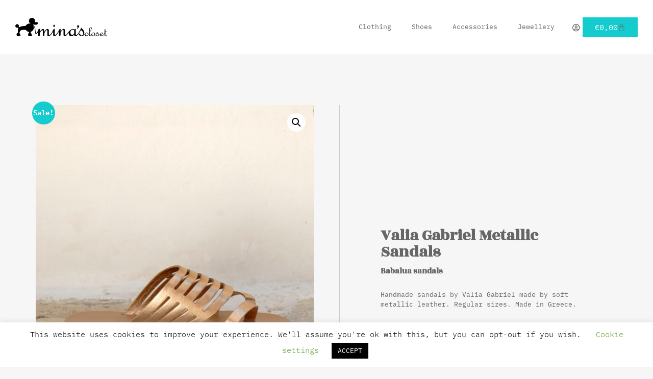

--- FILE ---
content_type: text/html; charset=UTF-8
request_url: https://www.minascloset.gr/product/valia-gabriel-metallic-sandals/
body_size: 21889
content:
<!doctype html>
<html lang="en-US">
<head>
	<meta charset="UTF-8">
	<meta name="viewport" content="width=device-width, initial-scale=1">
	<link rel="profile" href="https://gmpg.org/xfn/11">
	<meta name='robots' content='index, follow, max-image-preview:large, max-snippet:-1, max-video-preview:-1' />
	<style>img:is([sizes="auto" i], [sizes^="auto," i]) { contain-intrinsic-size: 3000px 1500px }</style>
	
	<!-- This site is optimized with the Yoast SEO plugin v25.2 - https://yoast.com/wordpress/plugins/seo/ -->
	<title>Valia Gabriel Metallic Sandals | Mina&#039;s Closet</title>
	<link rel="canonical" href="https://www.minascloset.gr/product/valia-gabriel-metallic-sandals/" />
	<meta property="og:locale" content="en_US" />
	<meta property="og:type" content="article" />
	<meta property="og:title" content="Valia Gabriel Metallic Sandals | Mina&#039;s Closet" />
	<meta property="og:description" content="Babalua sandals" />
	<meta property="og:url" content="https://www.minascloset.gr/product/valia-gabriel-metallic-sandals/" />
	<meta property="og:site_name" content="Mina&#039;s Closet" />
	<meta property="article:publisher" content="https://www.facebook.com/Minas-closet-184235838380943/" />
	<meta property="article:modified_time" content="2025-04-03T15:57:55+00:00" />
	<meta property="og:image" content="https://www.minascloset.gr/wp-content/uploads/2020/08/minas-closet-valia-gabriel-babalua-moca-metal-leather-cofmortable-minimal-sandals-01.jpg" />
	<meta property="og:image:width" content="800" />
	<meta property="og:image:height" content="1200" />
	<meta property="og:image:type" content="image/jpeg" />
	<meta name="twitter:card" content="summary_large_image" />
	<meta name="twitter:label1" content="Est. reading time" />
	<meta name="twitter:data1" content="1 minute" />
	<script type="application/ld+json" class="yoast-schema-graph">{"@context":"https://schema.org","@graph":[{"@type":"WebPage","@id":"https://www.minascloset.gr/product/valia-gabriel-metallic-sandals/","url":"https://www.minascloset.gr/product/valia-gabriel-metallic-sandals/","name":"Valia Gabriel Metallic Sandals | Mina&#039;s Closet","isPartOf":{"@id":"https://www.minascloset.gr/#website"},"primaryImageOfPage":{"@id":"https://www.minascloset.gr/product/valia-gabriel-metallic-sandals/#primaryimage"},"image":{"@id":"https://www.minascloset.gr/product/valia-gabriel-metallic-sandals/#primaryimage"},"thumbnailUrl":"https://www.minascloset.gr/wp-content/uploads/2020/08/minas-closet-valia-gabriel-babalua-moca-metal-leather-cofmortable-minimal-sandals-01.jpg","datePublished":"2020-08-04T17:55:33+00:00","dateModified":"2025-04-03T15:57:55+00:00","breadcrumb":{"@id":"https://www.minascloset.gr/product/valia-gabriel-metallic-sandals/#breadcrumb"},"inLanguage":"en-US","potentialAction":[{"@type":"ReadAction","target":["https://www.minascloset.gr/product/valia-gabriel-metallic-sandals/"]}]},{"@type":"ImageObject","inLanguage":"en-US","@id":"https://www.minascloset.gr/product/valia-gabriel-metallic-sandals/#primaryimage","url":"https://www.minascloset.gr/wp-content/uploads/2020/08/minas-closet-valia-gabriel-babalua-moca-metal-leather-cofmortable-minimal-sandals-01.jpg","contentUrl":"https://www.minascloset.gr/wp-content/uploads/2020/08/minas-closet-valia-gabriel-babalua-moca-metal-leather-cofmortable-minimal-sandals-01.jpg","width":800,"height":1200,"caption":"Profile photo, Valia Gabriel metallic sandals"},{"@type":"BreadcrumbList","@id":"https://www.minascloset.gr/product/valia-gabriel-metallic-sandals/#breadcrumb","itemListElement":[{"@type":"ListItem","position":1,"name":"Home","item":"https://www.minascloset.gr/"},{"@type":"ListItem","position":2,"name":"Shop","item":"https://www.minascloset.gr/shop/"},{"@type":"ListItem","position":3,"name":"Valia Gabriel Metallic Sandals"}]},{"@type":"WebSite","@id":"https://www.minascloset.gr/#website","url":"https://www.minascloset.gr/","name":"Mina&#039;s Closet","description":"","publisher":{"@id":"https://www.minascloset.gr/#organization"},"potentialAction":[{"@type":"SearchAction","target":{"@type":"EntryPoint","urlTemplate":"https://www.minascloset.gr/?s={search_term_string}"},"query-input":{"@type":"PropertyValueSpecification","valueRequired":true,"valueName":"search_term_string"}}],"inLanguage":"en-US"},{"@type":"Organization","@id":"https://www.minascloset.gr/#organization","name":"Mina's Closet","url":"https://www.minascloset.gr/","logo":{"@type":"ImageObject","inLanguage":"en-US","@id":"https://www.minascloset.gr/#/schema/logo/image/","url":"https://www.minascloset.gr/wp-content/uploads/2020/07/minas-closet-logo-emails.png","contentUrl":"https://www.minascloset.gr/wp-content/uploads/2020/07/minas-closet-logo-emails.png","width":300,"height":82,"caption":"Mina's Closet"},"image":{"@id":"https://www.minascloset.gr/#/schema/logo/image/"},"sameAs":["https://www.facebook.com/Minas-closet-184235838380943/","https://www.instagram.com/minasclosetparos/"]}]}</script>
	<!-- / Yoast SEO plugin. -->


<link rel="alternate" type="application/rss+xml" title="Mina&#039;s Closet &raquo; Feed" href="https://www.minascloset.gr/feed/" />
<link rel="alternate" type="application/rss+xml" title="Mina&#039;s Closet &raquo; Comments Feed" href="https://www.minascloset.gr/comments/feed/" />
<script>
window._wpemojiSettings = {"baseUrl":"https:\/\/s.w.org\/images\/core\/emoji\/16.0.1\/72x72\/","ext":".png","svgUrl":"https:\/\/s.w.org\/images\/core\/emoji\/16.0.1\/svg\/","svgExt":".svg","source":{"concatemoji":"https:\/\/www.minascloset.gr\/wp-includes\/js\/wp-emoji-release.min.js?ver=6.8.3"}};
/*! This file is auto-generated */
!function(s,n){var o,i,e;function c(e){try{var t={supportTests:e,timestamp:(new Date).valueOf()};sessionStorage.setItem(o,JSON.stringify(t))}catch(e){}}function p(e,t,n){e.clearRect(0,0,e.canvas.width,e.canvas.height),e.fillText(t,0,0);var t=new Uint32Array(e.getImageData(0,0,e.canvas.width,e.canvas.height).data),a=(e.clearRect(0,0,e.canvas.width,e.canvas.height),e.fillText(n,0,0),new Uint32Array(e.getImageData(0,0,e.canvas.width,e.canvas.height).data));return t.every(function(e,t){return e===a[t]})}function u(e,t){e.clearRect(0,0,e.canvas.width,e.canvas.height),e.fillText(t,0,0);for(var n=e.getImageData(16,16,1,1),a=0;a<n.data.length;a++)if(0!==n.data[a])return!1;return!0}function f(e,t,n,a){switch(t){case"flag":return n(e,"\ud83c\udff3\ufe0f\u200d\u26a7\ufe0f","\ud83c\udff3\ufe0f\u200b\u26a7\ufe0f")?!1:!n(e,"\ud83c\udde8\ud83c\uddf6","\ud83c\udde8\u200b\ud83c\uddf6")&&!n(e,"\ud83c\udff4\udb40\udc67\udb40\udc62\udb40\udc65\udb40\udc6e\udb40\udc67\udb40\udc7f","\ud83c\udff4\u200b\udb40\udc67\u200b\udb40\udc62\u200b\udb40\udc65\u200b\udb40\udc6e\u200b\udb40\udc67\u200b\udb40\udc7f");case"emoji":return!a(e,"\ud83e\udedf")}return!1}function g(e,t,n,a){var r="undefined"!=typeof WorkerGlobalScope&&self instanceof WorkerGlobalScope?new OffscreenCanvas(300,150):s.createElement("canvas"),o=r.getContext("2d",{willReadFrequently:!0}),i=(o.textBaseline="top",o.font="600 32px Arial",{});return e.forEach(function(e){i[e]=t(o,e,n,a)}),i}function t(e){var t=s.createElement("script");t.src=e,t.defer=!0,s.head.appendChild(t)}"undefined"!=typeof Promise&&(o="wpEmojiSettingsSupports",i=["flag","emoji"],n.supports={everything:!0,everythingExceptFlag:!0},e=new Promise(function(e){s.addEventListener("DOMContentLoaded",e,{once:!0})}),new Promise(function(t){var n=function(){try{var e=JSON.parse(sessionStorage.getItem(o));if("object"==typeof e&&"number"==typeof e.timestamp&&(new Date).valueOf()<e.timestamp+604800&&"object"==typeof e.supportTests)return e.supportTests}catch(e){}return null}();if(!n){if("undefined"!=typeof Worker&&"undefined"!=typeof OffscreenCanvas&&"undefined"!=typeof URL&&URL.createObjectURL&&"undefined"!=typeof Blob)try{var e="postMessage("+g.toString()+"("+[JSON.stringify(i),f.toString(),p.toString(),u.toString()].join(",")+"));",a=new Blob([e],{type:"text/javascript"}),r=new Worker(URL.createObjectURL(a),{name:"wpTestEmojiSupports"});return void(r.onmessage=function(e){c(n=e.data),r.terminate(),t(n)})}catch(e){}c(n=g(i,f,p,u))}t(n)}).then(function(e){for(var t in e)n.supports[t]=e[t],n.supports.everything=n.supports.everything&&n.supports[t],"flag"!==t&&(n.supports.everythingExceptFlag=n.supports.everythingExceptFlag&&n.supports[t]);n.supports.everythingExceptFlag=n.supports.everythingExceptFlag&&!n.supports.flag,n.DOMReady=!1,n.readyCallback=function(){n.DOMReady=!0}}).then(function(){return e}).then(function(){var e;n.supports.everything||(n.readyCallback(),(e=n.source||{}).concatemoji?t(e.concatemoji):e.wpemoji&&e.twemoji&&(t(e.twemoji),t(e.wpemoji)))}))}((window,document),window._wpemojiSettings);
</script>
<style id='wp-emoji-styles-inline-css'>

	img.wp-smiley, img.emoji {
		display: inline !important;
		border: none !important;
		box-shadow: none !important;
		height: 1em !important;
		width: 1em !important;
		margin: 0 0.07em !important;
		vertical-align: -0.1em !important;
		background: none !important;
		padding: 0 !important;
	}
</style>
<link rel='stylesheet' id='wp-block-library-css' href='https://www.minascloset.gr/wp-includes/css/dist/block-library/style.min.css?ver=6.8.3' media='all' />
<style id='global-styles-inline-css'>
:root{--wp--preset--aspect-ratio--square: 1;--wp--preset--aspect-ratio--4-3: 4/3;--wp--preset--aspect-ratio--3-4: 3/4;--wp--preset--aspect-ratio--3-2: 3/2;--wp--preset--aspect-ratio--2-3: 2/3;--wp--preset--aspect-ratio--16-9: 16/9;--wp--preset--aspect-ratio--9-16: 9/16;--wp--preset--color--black: #000000;--wp--preset--color--cyan-bluish-gray: #abb8c3;--wp--preset--color--white: #ffffff;--wp--preset--color--pale-pink: #f78da7;--wp--preset--color--vivid-red: #cf2e2e;--wp--preset--color--luminous-vivid-orange: #ff6900;--wp--preset--color--luminous-vivid-amber: #fcb900;--wp--preset--color--light-green-cyan: #7bdcb5;--wp--preset--color--vivid-green-cyan: #00d084;--wp--preset--color--pale-cyan-blue: #8ed1fc;--wp--preset--color--vivid-cyan-blue: #0693e3;--wp--preset--color--vivid-purple: #9b51e0;--wp--preset--gradient--vivid-cyan-blue-to-vivid-purple: linear-gradient(135deg,rgba(6,147,227,1) 0%,rgb(155,81,224) 100%);--wp--preset--gradient--light-green-cyan-to-vivid-green-cyan: linear-gradient(135deg,rgb(122,220,180) 0%,rgb(0,208,130) 100%);--wp--preset--gradient--luminous-vivid-amber-to-luminous-vivid-orange: linear-gradient(135deg,rgba(252,185,0,1) 0%,rgba(255,105,0,1) 100%);--wp--preset--gradient--luminous-vivid-orange-to-vivid-red: linear-gradient(135deg,rgba(255,105,0,1) 0%,rgb(207,46,46) 100%);--wp--preset--gradient--very-light-gray-to-cyan-bluish-gray: linear-gradient(135deg,rgb(238,238,238) 0%,rgb(169,184,195) 100%);--wp--preset--gradient--cool-to-warm-spectrum: linear-gradient(135deg,rgb(74,234,220) 0%,rgb(151,120,209) 20%,rgb(207,42,186) 40%,rgb(238,44,130) 60%,rgb(251,105,98) 80%,rgb(254,248,76) 100%);--wp--preset--gradient--blush-light-purple: linear-gradient(135deg,rgb(255,206,236) 0%,rgb(152,150,240) 100%);--wp--preset--gradient--blush-bordeaux: linear-gradient(135deg,rgb(254,205,165) 0%,rgb(254,45,45) 50%,rgb(107,0,62) 100%);--wp--preset--gradient--luminous-dusk: linear-gradient(135deg,rgb(255,203,112) 0%,rgb(199,81,192) 50%,rgb(65,88,208) 100%);--wp--preset--gradient--pale-ocean: linear-gradient(135deg,rgb(255,245,203) 0%,rgb(182,227,212) 50%,rgb(51,167,181) 100%);--wp--preset--gradient--electric-grass: linear-gradient(135deg,rgb(202,248,128) 0%,rgb(113,206,126) 100%);--wp--preset--gradient--midnight: linear-gradient(135deg,rgb(2,3,129) 0%,rgb(40,116,252) 100%);--wp--preset--font-size--small: 13px;--wp--preset--font-size--medium: 20px;--wp--preset--font-size--large: 36px;--wp--preset--font-size--x-large: 42px;--wp--preset--spacing--20: 0.44rem;--wp--preset--spacing--30: 0.67rem;--wp--preset--spacing--40: 1rem;--wp--preset--spacing--50: 1.5rem;--wp--preset--spacing--60: 2.25rem;--wp--preset--spacing--70: 3.38rem;--wp--preset--spacing--80: 5.06rem;--wp--preset--shadow--natural: 6px 6px 9px rgba(0, 0, 0, 0.2);--wp--preset--shadow--deep: 12px 12px 50px rgba(0, 0, 0, 0.4);--wp--preset--shadow--sharp: 6px 6px 0px rgba(0, 0, 0, 0.2);--wp--preset--shadow--outlined: 6px 6px 0px -3px rgba(255, 255, 255, 1), 6px 6px rgba(0, 0, 0, 1);--wp--preset--shadow--crisp: 6px 6px 0px rgba(0, 0, 0, 1);}:root { --wp--style--global--content-size: 800px;--wp--style--global--wide-size: 1200px; }:where(body) { margin: 0; }.wp-site-blocks > .alignleft { float: left; margin-right: 2em; }.wp-site-blocks > .alignright { float: right; margin-left: 2em; }.wp-site-blocks > .aligncenter { justify-content: center; margin-left: auto; margin-right: auto; }:where(.wp-site-blocks) > * { margin-block-start: 24px; margin-block-end: 0; }:where(.wp-site-blocks) > :first-child { margin-block-start: 0; }:where(.wp-site-blocks) > :last-child { margin-block-end: 0; }:root { --wp--style--block-gap: 24px; }:root :where(.is-layout-flow) > :first-child{margin-block-start: 0;}:root :where(.is-layout-flow) > :last-child{margin-block-end: 0;}:root :where(.is-layout-flow) > *{margin-block-start: 24px;margin-block-end: 0;}:root :where(.is-layout-constrained) > :first-child{margin-block-start: 0;}:root :where(.is-layout-constrained) > :last-child{margin-block-end: 0;}:root :where(.is-layout-constrained) > *{margin-block-start: 24px;margin-block-end: 0;}:root :where(.is-layout-flex){gap: 24px;}:root :where(.is-layout-grid){gap: 24px;}.is-layout-flow > .alignleft{float: left;margin-inline-start: 0;margin-inline-end: 2em;}.is-layout-flow > .alignright{float: right;margin-inline-start: 2em;margin-inline-end: 0;}.is-layout-flow > .aligncenter{margin-left: auto !important;margin-right: auto !important;}.is-layout-constrained > .alignleft{float: left;margin-inline-start: 0;margin-inline-end: 2em;}.is-layout-constrained > .alignright{float: right;margin-inline-start: 2em;margin-inline-end: 0;}.is-layout-constrained > .aligncenter{margin-left: auto !important;margin-right: auto !important;}.is-layout-constrained > :where(:not(.alignleft):not(.alignright):not(.alignfull)){max-width: var(--wp--style--global--content-size);margin-left: auto !important;margin-right: auto !important;}.is-layout-constrained > .alignwide{max-width: var(--wp--style--global--wide-size);}body .is-layout-flex{display: flex;}.is-layout-flex{flex-wrap: wrap;align-items: center;}.is-layout-flex > :is(*, div){margin: 0;}body .is-layout-grid{display: grid;}.is-layout-grid > :is(*, div){margin: 0;}body{padding-top: 0px;padding-right: 0px;padding-bottom: 0px;padding-left: 0px;}a:where(:not(.wp-element-button)){text-decoration: underline;}:root :where(.wp-element-button, .wp-block-button__link){background-color: #32373c;border-width: 0;color: #fff;font-family: inherit;font-size: inherit;line-height: inherit;padding: calc(0.667em + 2px) calc(1.333em + 2px);text-decoration: none;}.has-black-color{color: var(--wp--preset--color--black) !important;}.has-cyan-bluish-gray-color{color: var(--wp--preset--color--cyan-bluish-gray) !important;}.has-white-color{color: var(--wp--preset--color--white) !important;}.has-pale-pink-color{color: var(--wp--preset--color--pale-pink) !important;}.has-vivid-red-color{color: var(--wp--preset--color--vivid-red) !important;}.has-luminous-vivid-orange-color{color: var(--wp--preset--color--luminous-vivid-orange) !important;}.has-luminous-vivid-amber-color{color: var(--wp--preset--color--luminous-vivid-amber) !important;}.has-light-green-cyan-color{color: var(--wp--preset--color--light-green-cyan) !important;}.has-vivid-green-cyan-color{color: var(--wp--preset--color--vivid-green-cyan) !important;}.has-pale-cyan-blue-color{color: var(--wp--preset--color--pale-cyan-blue) !important;}.has-vivid-cyan-blue-color{color: var(--wp--preset--color--vivid-cyan-blue) !important;}.has-vivid-purple-color{color: var(--wp--preset--color--vivid-purple) !important;}.has-black-background-color{background-color: var(--wp--preset--color--black) !important;}.has-cyan-bluish-gray-background-color{background-color: var(--wp--preset--color--cyan-bluish-gray) !important;}.has-white-background-color{background-color: var(--wp--preset--color--white) !important;}.has-pale-pink-background-color{background-color: var(--wp--preset--color--pale-pink) !important;}.has-vivid-red-background-color{background-color: var(--wp--preset--color--vivid-red) !important;}.has-luminous-vivid-orange-background-color{background-color: var(--wp--preset--color--luminous-vivid-orange) !important;}.has-luminous-vivid-amber-background-color{background-color: var(--wp--preset--color--luminous-vivid-amber) !important;}.has-light-green-cyan-background-color{background-color: var(--wp--preset--color--light-green-cyan) !important;}.has-vivid-green-cyan-background-color{background-color: var(--wp--preset--color--vivid-green-cyan) !important;}.has-pale-cyan-blue-background-color{background-color: var(--wp--preset--color--pale-cyan-blue) !important;}.has-vivid-cyan-blue-background-color{background-color: var(--wp--preset--color--vivid-cyan-blue) !important;}.has-vivid-purple-background-color{background-color: var(--wp--preset--color--vivid-purple) !important;}.has-black-border-color{border-color: var(--wp--preset--color--black) !important;}.has-cyan-bluish-gray-border-color{border-color: var(--wp--preset--color--cyan-bluish-gray) !important;}.has-white-border-color{border-color: var(--wp--preset--color--white) !important;}.has-pale-pink-border-color{border-color: var(--wp--preset--color--pale-pink) !important;}.has-vivid-red-border-color{border-color: var(--wp--preset--color--vivid-red) !important;}.has-luminous-vivid-orange-border-color{border-color: var(--wp--preset--color--luminous-vivid-orange) !important;}.has-luminous-vivid-amber-border-color{border-color: var(--wp--preset--color--luminous-vivid-amber) !important;}.has-light-green-cyan-border-color{border-color: var(--wp--preset--color--light-green-cyan) !important;}.has-vivid-green-cyan-border-color{border-color: var(--wp--preset--color--vivid-green-cyan) !important;}.has-pale-cyan-blue-border-color{border-color: var(--wp--preset--color--pale-cyan-blue) !important;}.has-vivid-cyan-blue-border-color{border-color: var(--wp--preset--color--vivid-cyan-blue) !important;}.has-vivid-purple-border-color{border-color: var(--wp--preset--color--vivid-purple) !important;}.has-vivid-cyan-blue-to-vivid-purple-gradient-background{background: var(--wp--preset--gradient--vivid-cyan-blue-to-vivid-purple) !important;}.has-light-green-cyan-to-vivid-green-cyan-gradient-background{background: var(--wp--preset--gradient--light-green-cyan-to-vivid-green-cyan) !important;}.has-luminous-vivid-amber-to-luminous-vivid-orange-gradient-background{background: var(--wp--preset--gradient--luminous-vivid-amber-to-luminous-vivid-orange) !important;}.has-luminous-vivid-orange-to-vivid-red-gradient-background{background: var(--wp--preset--gradient--luminous-vivid-orange-to-vivid-red) !important;}.has-very-light-gray-to-cyan-bluish-gray-gradient-background{background: var(--wp--preset--gradient--very-light-gray-to-cyan-bluish-gray) !important;}.has-cool-to-warm-spectrum-gradient-background{background: var(--wp--preset--gradient--cool-to-warm-spectrum) !important;}.has-blush-light-purple-gradient-background{background: var(--wp--preset--gradient--blush-light-purple) !important;}.has-blush-bordeaux-gradient-background{background: var(--wp--preset--gradient--blush-bordeaux) !important;}.has-luminous-dusk-gradient-background{background: var(--wp--preset--gradient--luminous-dusk) !important;}.has-pale-ocean-gradient-background{background: var(--wp--preset--gradient--pale-ocean) !important;}.has-electric-grass-gradient-background{background: var(--wp--preset--gradient--electric-grass) !important;}.has-midnight-gradient-background{background: var(--wp--preset--gradient--midnight) !important;}.has-small-font-size{font-size: var(--wp--preset--font-size--small) !important;}.has-medium-font-size{font-size: var(--wp--preset--font-size--medium) !important;}.has-large-font-size{font-size: var(--wp--preset--font-size--large) !important;}.has-x-large-font-size{font-size: var(--wp--preset--font-size--x-large) !important;}
:root :where(.wp-block-pullquote){font-size: 1.5em;line-height: 1.6;}
</style>
<link rel='stylesheet' id='cookie-law-info-css' href='https://www.minascloset.gr/wp-content/plugins/cookie-law-info/legacy/public/css/cookie-law-info-public.css?ver=3.2.10' media='all' />
<link rel='stylesheet' id='cookie-law-info-gdpr-css' href='https://www.minascloset.gr/wp-content/plugins/cookie-law-info/legacy/public/css/cookie-law-info-gdpr.css?ver=3.2.10' media='all' />
<link rel='stylesheet' id='photoswipe-css' href='https://www.minascloset.gr/wp-content/plugins/woocommerce/assets/css/photoswipe/photoswipe.min.css?ver=10.4.3' media='all' />
<link rel='stylesheet' id='photoswipe-default-skin-css' href='https://www.minascloset.gr/wp-content/plugins/woocommerce/assets/css/photoswipe/default-skin/default-skin.min.css?ver=10.4.3' media='all' />
<link rel='stylesheet' id='woocommerce-layout-css' href='https://www.minascloset.gr/wp-content/plugins/woocommerce/assets/css/woocommerce-layout.css?ver=10.4.3' media='all' />
<link rel='stylesheet' id='woocommerce-smallscreen-css' href='https://www.minascloset.gr/wp-content/plugins/woocommerce/assets/css/woocommerce-smallscreen.css?ver=10.4.3' media='only screen and (max-width: 768px)' />
<link rel='stylesheet' id='woocommerce-general-css' href='https://www.minascloset.gr/wp-content/plugins/woocommerce/assets/css/woocommerce.css?ver=10.4.3' media='all' />
<style id='woocommerce-inline-inline-css'>
.woocommerce form .form-row .required { visibility: visible; }
</style>
<link rel='stylesheet' id='hello-elementor-theme-style-css' href='https://www.minascloset.gr/wp-content/themes/hello-elementor/assets/css/theme.css?ver=3.4.5' media='all' />
<link rel='stylesheet' id='hello-elementor-child-style-css' href='https://www.minascloset.gr/wp-content/themes/hello-theme-child/style.css?ver=1.0.0' media='all' />
<link rel='stylesheet' id='hello-elementor-css' href='https://www.minascloset.gr/wp-content/themes/hello-elementor/assets/css/reset.css?ver=3.4.5' media='all' />
<link rel='stylesheet' id='hello-elementor-header-footer-css' href='https://www.minascloset.gr/wp-content/themes/hello-elementor/assets/css/header-footer.css?ver=3.4.5' media='all' />
<link rel='stylesheet' id='elementor-frontend-css' href='https://www.minascloset.gr/wp-content/plugins/elementor/assets/css/frontend.min.css?ver=3.29.2' media='all' />
<link rel='stylesheet' id='widget-image-css' href='https://www.minascloset.gr/wp-content/plugins/elementor/assets/css/widget-image.min.css?ver=3.29.2' media='all' />
<link rel='stylesheet' id='widget-nav-menu-css' href='https://www.minascloset.gr/wp-content/plugins/elementor-pro/assets/css/widget-nav-menu.min.css?ver=3.29.2' media='all' />
<link rel='stylesheet' id='widget-woocommerce-menu-cart-css' href='https://www.minascloset.gr/wp-content/plugins/elementor-pro/assets/css/widget-woocommerce-menu-cart.min.css?ver=3.29.2' media='all' />
<link rel='stylesheet' id='e-sticky-css' href='https://www.minascloset.gr/wp-content/plugins/elementor-pro/assets/css/modules/sticky.min.css?ver=3.29.2' media='all' />
<link rel='stylesheet' id='widget-divider-css' href='https://www.minascloset.gr/wp-content/plugins/elementor/assets/css/widget-divider.min.css?ver=3.29.2' media='all' />
<link rel='stylesheet' id='widget-social-icons-css' href='https://www.minascloset.gr/wp-content/plugins/elementor/assets/css/widget-social-icons.min.css?ver=3.29.2' media='all' />
<link rel='stylesheet' id='e-apple-webkit-css' href='https://www.minascloset.gr/wp-content/plugins/elementor/assets/css/conditionals/apple-webkit.min.css?ver=3.29.2' media='all' />
<link rel='stylesheet' id='widget-woocommerce-product-images-css' href='https://www.minascloset.gr/wp-content/plugins/elementor-pro/assets/css/widget-woocommerce-product-images.min.css?ver=3.29.2' media='all' />
<link rel='stylesheet' id='widget-heading-css' href='https://www.minascloset.gr/wp-content/plugins/elementor/assets/css/widget-heading.min.css?ver=3.29.2' media='all' />
<link rel='stylesheet' id='widget-woocommerce-product-price-css' href='https://www.minascloset.gr/wp-content/plugins/elementor-pro/assets/css/widget-woocommerce-product-price.min.css?ver=3.29.2' media='all' />
<link rel='stylesheet' id='widget-woocommerce-product-add-to-cart-css' href='https://www.minascloset.gr/wp-content/plugins/elementor-pro/assets/css/widget-woocommerce-product-add-to-cart.min.css?ver=3.29.2' media='all' />
<link rel='stylesheet' id='widget-woocommerce-product-meta-css' href='https://www.minascloset.gr/wp-content/plugins/elementor-pro/assets/css/widget-woocommerce-product-meta.min.css?ver=3.29.2' media='all' />
<link rel='stylesheet' id='elementor-icons-css' href='https://www.minascloset.gr/wp-content/plugins/elementor/assets/lib/eicons/css/elementor-icons.min.css?ver=5.40.0' media='all' />
<link rel='stylesheet' id='elementor-post-39-css' href='https://www.minascloset.gr/wp-content/uploads/elementor/css/post-39.css?ver=1749385014' media='all' />
<link rel='stylesheet' id='elementor-post-55-css' href='https://www.minascloset.gr/wp-content/uploads/elementor/css/post-55.css?ver=1749385014' media='all' />
<link rel='stylesheet' id='elementor-post-254-css' href='https://www.minascloset.gr/wp-content/uploads/elementor/css/post-254.css?ver=1749385014' media='all' />
<link rel='stylesheet' id='elementor-post-38-css' href='https://www.minascloset.gr/wp-content/uploads/elementor/css/post-38.css?ver=1749385021' media='all' />
<link rel='stylesheet' id='elementor-gf-local-roboto-css' href='https://www.minascloset.gr/wp-content/uploads/elementor/google-fonts/css/roboto.css?ver=1748963706' media='all' />
<link rel='stylesheet' id='elementor-gf-local-robotoslab-css' href='https://www.minascloset.gr/wp-content/uploads/elementor/google-fonts/css/robotoslab.css?ver=1748963710' media='all' />
<link rel='stylesheet' id='elementor-gf-local-ibmplexmono-css' href='https://www.minascloset.gr/wp-content/uploads/elementor/google-fonts/css/ibmplexmono.css?ver=1748963715' media='all' />
<link rel='stylesheet' id='elementor-gf-local-rozhaone-css' href='https://www.minascloset.gr/wp-content/uploads/elementor/google-fonts/css/rozhaone.css?ver=1748963715' media='all' />
<link rel='stylesheet' id='elementor-icons-shared-0-css' href='https://www.minascloset.gr/wp-content/plugins/elementor/assets/lib/font-awesome/css/fontawesome.min.css?ver=5.15.3' media='all' />
<link rel='stylesheet' id='elementor-icons-fa-solid-css' href='https://www.minascloset.gr/wp-content/plugins/elementor/assets/lib/font-awesome/css/solid.min.css?ver=5.15.3' media='all' />
<link rel='stylesheet' id='elementor-icons-fa-regular-css' href='https://www.minascloset.gr/wp-content/plugins/elementor/assets/lib/font-awesome/css/regular.min.css?ver=5.15.3' media='all' />
<link rel='stylesheet' id='elementor-icons-fa-brands-css' href='https://www.minascloset.gr/wp-content/plugins/elementor/assets/lib/font-awesome/css/brands.min.css?ver=5.15.3' media='all' />
<script src="https://www.minascloset.gr/wp-includes/js/jquery/jquery.min.js?ver=3.7.1" id="jquery-core-js"></script>
<script src="https://www.minascloset.gr/wp-includes/js/jquery/jquery-migrate.min.js?ver=3.4.1" id="jquery-migrate-js"></script>
<script id="cookie-law-info-js-extra">
var Cli_Data = {"nn_cookie_ids":[],"cookielist":[],"non_necessary_cookies":[],"ccpaEnabled":"","ccpaRegionBased":"","ccpaBarEnabled":"","strictlyEnabled":["necessary","obligatoire"],"ccpaType":"gdpr","js_blocking":"","custom_integration":"","triggerDomRefresh":"","secure_cookies":""};
var cli_cookiebar_settings = {"animate_speed_hide":"500","animate_speed_show":"500","background":"#FFF","border":"#b1a6a6c2","border_on":"","button_1_button_colour":"#000","button_1_button_hover":"#000000","button_1_link_colour":"#fff","button_1_as_button":"1","button_1_new_win":"","button_2_button_colour":"#333","button_2_button_hover":"#292929","button_2_link_colour":"#444","button_2_as_button":"","button_2_hidebar":"","button_3_button_colour":"#000","button_3_button_hover":"#000000","button_3_link_colour":"#fff","button_3_as_button":"1","button_3_new_win":"","button_4_button_colour":"#000","button_4_button_hover":"#000000","button_4_link_colour":"#62a329","button_4_as_button":"","button_7_button_colour":"#61a229","button_7_button_hover":"#4e8221","button_7_link_colour":"#fff","button_7_as_button":"1","button_7_new_win":"","font_family":"inherit","header_fix":"","notify_animate_hide":"1","notify_animate_show":"","notify_div_id":"#cookie-law-info-bar","notify_position_horizontal":"right","notify_position_vertical":"bottom","scroll_close":"","scroll_close_reload":"","accept_close_reload":"","reject_close_reload":"","showagain_tab":"1","showagain_background":"#fff","showagain_border":"#000","showagain_div_id":"#cookie-law-info-again","showagain_x_position":"100px","text":"#000","show_once_yn":"","show_once":"10000","logging_on":"","as_popup":"","popup_overlay":"1","bar_heading_text":"","cookie_bar_as":"banner","popup_showagain_position":"bottom-right","widget_position":"left"};
var log_object = {"ajax_url":"https:\/\/www.minascloset.gr\/wp-admin\/admin-ajax.php"};
</script>
<script src="https://www.minascloset.gr/wp-content/plugins/cookie-law-info/legacy/public/js/cookie-law-info-public.js?ver=3.2.10" id="cookie-law-info-js"></script>
<script src="https://www.minascloset.gr/wp-content/plugins/woocommerce/assets/js/jquery-blockui/jquery.blockUI.min.js?ver=2.7.0-wc.10.4.3" id="wc-jquery-blockui-js" defer data-wp-strategy="defer"></script>
<script id="wc-add-to-cart-js-extra">
var wc_add_to_cart_params = {"ajax_url":"\/wp-admin\/admin-ajax.php","wc_ajax_url":"\/?wc-ajax=%%endpoint%%","i18n_view_cart":"View cart","cart_url":"https:\/\/www.minascloset.gr\/cart\/","is_cart":"","cart_redirect_after_add":"no"};
</script>
<script src="https://www.minascloset.gr/wp-content/plugins/woocommerce/assets/js/frontend/add-to-cart.min.js?ver=10.4.3" id="wc-add-to-cart-js" defer data-wp-strategy="defer"></script>
<script src="https://www.minascloset.gr/wp-content/plugins/woocommerce/assets/js/zoom/jquery.zoom.min.js?ver=1.7.21-wc.10.4.3" id="wc-zoom-js" defer data-wp-strategy="defer"></script>
<script src="https://www.minascloset.gr/wp-content/plugins/woocommerce/assets/js/flexslider/jquery.flexslider.min.js?ver=2.7.2-wc.10.4.3" id="wc-flexslider-js" defer data-wp-strategy="defer"></script>
<script src="https://www.minascloset.gr/wp-content/plugins/woocommerce/assets/js/photoswipe/photoswipe.min.js?ver=4.1.1-wc.10.4.3" id="wc-photoswipe-js" defer data-wp-strategy="defer"></script>
<script src="https://www.minascloset.gr/wp-content/plugins/woocommerce/assets/js/photoswipe/photoswipe-ui-default.min.js?ver=4.1.1-wc.10.4.3" id="wc-photoswipe-ui-default-js" defer data-wp-strategy="defer"></script>
<script id="wc-single-product-js-extra">
var wc_single_product_params = {"i18n_required_rating_text":"Please select a rating","i18n_rating_options":["1 of 5 stars","2 of 5 stars","3 of 5 stars","4 of 5 stars","5 of 5 stars"],"i18n_product_gallery_trigger_text":"View full-screen image gallery","review_rating_required":"yes","flexslider":{"rtl":false,"animation":"slide","smoothHeight":true,"directionNav":false,"controlNav":"thumbnails","slideshow":false,"animationSpeed":500,"animationLoop":false,"allowOneSlide":false},"zoom_enabled":"1","zoom_options":[],"photoswipe_enabled":"1","photoswipe_options":{"shareEl":false,"closeOnScroll":false,"history":false,"hideAnimationDuration":0,"showAnimationDuration":0},"flexslider_enabled":"1"};
</script>
<script src="https://www.minascloset.gr/wp-content/plugins/woocommerce/assets/js/frontend/single-product.min.js?ver=10.4.3" id="wc-single-product-js" defer data-wp-strategy="defer"></script>
<script src="https://www.minascloset.gr/wp-content/plugins/woocommerce/assets/js/js-cookie/js.cookie.min.js?ver=2.1.4-wc.10.4.3" id="wc-js-cookie-js" defer data-wp-strategy="defer"></script>
<script id="woocommerce-js-extra">
var woocommerce_params = {"ajax_url":"\/wp-admin\/admin-ajax.php","wc_ajax_url":"\/?wc-ajax=%%endpoint%%","i18n_password_show":"Show password","i18n_password_hide":"Hide password"};
</script>
<script src="https://www.minascloset.gr/wp-content/plugins/woocommerce/assets/js/frontend/woocommerce.min.js?ver=10.4.3" id="woocommerce-js" defer data-wp-strategy="defer"></script>
<link rel="https://api.w.org/" href="https://www.minascloset.gr/wp-json/" /><link rel="alternate" title="JSON" type="application/json" href="https://www.minascloset.gr/wp-json/wp/v2/product/3016" /><link rel="EditURI" type="application/rsd+xml" title="RSD" href="https://www.minascloset.gr/xmlrpc.php?rsd" />
<meta name="generator" content="WordPress 6.8.3" />
<meta name="generator" content="WooCommerce 10.4.3" />
<link rel='shortlink' href='https://www.minascloset.gr/?p=3016' />
<link rel="alternate" title="oEmbed (JSON)" type="application/json+oembed" href="https://www.minascloset.gr/wp-json/oembed/1.0/embed?url=https%3A%2F%2Fwww.minascloset.gr%2Fproduct%2Fvalia-gabriel-metallic-sandals%2F" />
<link rel="alternate" title="oEmbed (XML)" type="text/xml+oembed" href="https://www.minascloset.gr/wp-json/oembed/1.0/embed?url=https%3A%2F%2Fwww.minascloset.gr%2Fproduct%2Fvalia-gabriel-metallic-sandals%2F&#038;format=xml" />

<!-- Global site tag (gtag.js) - Google Analytics -->
<script async src="https://www.googletagmanager.com/gtag/js?id=UA-173395377-1"></script>
<script>
  window.dataLayer = window.dataLayer || [];
  function gtag(){dataLayer.push(arguments);}
  gtag('js', new Date());

  gtag('config', 'UA-173395377-1');
</script>

    <meta name="description" content="Babalua sandals">
	<noscript><style>.woocommerce-product-gallery{ opacity: 1 !important; }</style></noscript>
	<meta name="generator" content="Elementor 3.29.2; features: additional_custom_breakpoints, e_local_google_fonts; settings: css_print_method-external, google_font-enabled, font_display-auto">
			<style>
				.e-con.e-parent:nth-of-type(n+4):not(.e-lazyloaded):not(.e-no-lazyload),
				.e-con.e-parent:nth-of-type(n+4):not(.e-lazyloaded):not(.e-no-lazyload) * {
					background-image: none !important;
				}
				@media screen and (max-height: 1024px) {
					.e-con.e-parent:nth-of-type(n+3):not(.e-lazyloaded):not(.e-no-lazyload),
					.e-con.e-parent:nth-of-type(n+3):not(.e-lazyloaded):not(.e-no-lazyload) * {
						background-image: none !important;
					}
				}
				@media screen and (max-height: 640px) {
					.e-con.e-parent:nth-of-type(n+2):not(.e-lazyloaded):not(.e-no-lazyload),
					.e-con.e-parent:nth-of-type(n+2):not(.e-lazyloaded):not(.e-no-lazyload) * {
						background-image: none !important;
					}
				}
			</style>
			<link rel="icon" href="https://www.minascloset.gr/wp-content/uploads/2020/05/cropped-favicon-32x32.png" sizes="32x32" />
<link rel="icon" href="https://www.minascloset.gr/wp-content/uploads/2020/05/cropped-favicon-192x192.png" sizes="192x192" />
<link rel="apple-touch-icon" href="https://www.minascloset.gr/wp-content/uploads/2020/05/cropped-favicon-180x180.png" />
<meta name="msapplication-TileImage" content="https://www.minascloset.gr/wp-content/uploads/2020/05/cropped-favicon-270x270.png" />
		<style id="wp-custom-css">
			/* WooComerce Styling */

/* Cart Slide */
.elementor-lightbox {
    background-color: rgba(255,255,255,0.01);
}
.elementor-button.elementor-size-md {
    font-size: 16px;
    padding: 15px 15px;
    -webkit-border-radius: 4px;
    border-radius: 4px;
}

/* Tables */
.woocommerce table.shop_table {
    border: 0px solid rgba(0,0,0,.1);
    margin: 50px -1px 24px 0;
    text-align: left;
    width: 100%;
    border-collapse: separate;
    border-radius: 0;
}
.woocommerce table.shop_table td {
    border-top: 0px solid rgba(0,0,0,.1);
    padding: 9px 12px;
    vertical-align: middle;
    line-height: 1.5em;
}
table {
    background-color: transparent;
    width: 100%;
    margin-bottom: 15px;
    font-size: .9em;
    border-spacing: 5px;
    border-collapse: collapse;
}
table td, table th {
	border: none;
}
table thead:first-child tr:first-child th {
    border-top: 5px solid #ccc;
}
.woocommerce table.shop_table tfoot th {
    font-weight: 700;
    border-top: 1px solid rgba(0,0,0,.1);
}
table tbody tr>td, table tbody tr>th {
    background-color: #e9e9e9;
}
table tbody tr:hover>td, table tbody tr:hover>th {
    background-color: #e9e9e9;
}
fieldset {
		margin: 50px 0 20px 0;
		border: solid 1px #666;
}
.woocommerce-address-fields__field-wrapper {
		margin: 20px 0 20px 0;
}
select {
	border-radius: 0;
	border: 1px solid #999;
	background-color: #f6f6f6;
	font-size: 0.8em;
}
.select2-container--default .select2-selection--single {
    background-color: #fff;
    border: 1px solid #eee;
    border-radius: 0;
}

/* Payment */
.woocommerce-checkout #payment {
    background: #ebe9eb;
    border-radius: 0;
}
@media screen and (max-width: 768px) {
.woocommerce-checkout #payment ul.payment_methods li img {
    margin: 5px 0 0 0;
}
}

/* Coupon slide on Checkout */
.woocommerce form.checkout_coupon, .woocommerce form.login, .woocommerce form.register {
    border: 1px solid #d3ced2;
    padding: 20px;
    margin: 2em 0;
    text-align: left;
    border-radius: 0;
}

/* Sale badge */
.woocommerce span.onsale {
    min-height: 3.236em;
    min-width: 3.236em;
    padding: .202em;
    font-size: 1em;
    font-weight: 700;
    line-height: 3.236;
    top: -.5em;
    left: -.5em;
    margin: 0;
    border-radius: 100%;
    background-color: #14CCCE;
    color: #fff;
    font-size: .857em;
    z-index: 9;
}
/* Stock*/
.woocommerce div.product .stock {
    color: #14CCCE;
}
/* Variations */
table tbody tr>td, table tbody tr>th {
    background-color: #f6f6f6!important;
}
.variations tr {
	background-color: #f6f6f6;
}

/* Quantity - Add to cart */
.woocommerce div.product.elementor .quantity .qty {
    height: 100%;
}

/* Info e.g. coupon text */
.woocommerce-info {
		border-top: solid 1px;
		border-top-color: #14CCCE;
}
.woocommerce-info::before {
    color: #14CCCE;
}
/* Message e.g. added to cart */
.woocommerce-message {
    border-top-color: #14CCCE;
}
.woocommerce-message::before {
    content: "\e015";
    color: #14CCCE;
}
/* Message added to cart on Button */
a.wc-forward {
	font-size: 0.8em;
}

/* Error Message */
.woocommerce-error {
		border-top-color: #E76859;
}
.woocommerce-error::before {
    content: "\e016";
    color: #E76859;
}
/* Remove from cart x */
.woocommerce a.remove {
    display: block;
    font-size: 1.5em;
    height: 1em;
    width: 1em;
    text-align: center;
    line-height: 0.9em;
    border-radius: 100%;
    color: #999!important;
    text-decoration: none;
    font-weight: 600;
    border: 0;
}
.woocommerce a.remove:hover {
    color: #fff!important;
    background: #666;
}
/* Cart Update Button */
.woocommerce #respond input#submit.disabled, .woocommerce #respond input#submit:disabled, .woocommerce #respond input#submit:disabled[disabled], .woocommerce a.button.disabled, .woocommerce a.button:disabled, .woocommerce a.button:disabled[disabled], .woocommerce button.button.disabled, .woocommerce button.button:disabled, .woocommerce button.button:disabled[disabled], .woocommerce input.button.disabled, .woocommerce input.button:disabled, .woocommerce input.button:disabled[disabled] {
    color: inherit;
    cursor: not-allowed;
    opacity: .5;
    padding: 1em 2em;
}
/* Cart Apply Coupon Button */
.woocommerce-cart table.cart td.actions .coupon .input-text {
		float: left;
		box-sizing: border-box;
    border: 1px solid #d3ced2;
    padding: 0.75em 1em 0.75em 1em;
    margin: 0 5px 0 0;
    outline: 0;
		font-size: 100%;
}
.woocommerce button.button, .woocommerce input.button {
    font-size: 100%;
    margin: 0;
    line-height: 1;
    cursor: pointer;
    position: relative;
    text-decoration: none;
    overflow: visible;
    font-weight: 400;
    color: #fff;
    background-color: #14CCCE;
    border: 1px solid #14CCCE;
		border-radius: 0;
}
.woocommerce button.button:hover, .woocommerce input.button:hover {
    color: #fff;
    background-color: #666;
		border: 1px solid #666;
}
/* Procced to Checkout Button */
.woocommerce #respond input#submit.alt, .woocommerce a.button.alt, .woocommerce button.button.alt, .woocommerce input.button.alt {
    background-color: #14CCCE;
    color: #fff;
    -webkit-font-smoothing: antialiased;
		border-radius: 0;
		margin-bottom: 0;
}
.woocommerce #respond input#submit.alt:hover, .woocommerce a.button.alt:hover, .woocommerce button.button.alt:hover, .woocommerce input.button.alt:hover {
    background-color: #666;
    color: #fff;
    -webkit-font-smoothing: antialiased;
}
/* Button */
.woocommerce a.button, .woocommerce button.button, .woocommerce input.button {
    margin: 0;
    padding: 1em 2em;
    font-weight: 400;
    border-radius: 0;
    left: auto;
    color: #fff;
    background-color: #14CCCE;
		transition: all .3s;
}
.woocommerce a.button:hover, .woocommerce button.button:hover, .woocommerce input.button:hover {
    background-color: #666;
    color: #fff;
		transition: all .3s;
}
.woocommerce a.button:focus, .woocommerce button.button:focus, .woocommerce input.button:focus {
			outline: none !important;
}

/* Customer Account */
.woocommerce a.view, .woocommerce a.cancel, .woocommerce a.invoice {
	margin-left: 1px;
}
.woocommerce .woocommerce-customer-details address {
    border: 1px solid rgba(0,0,0,.1);
    border-top-width: 0;
    border-right-width: 0;
    border-bottom-width: 0;
    text-align: left;
    width: 100%;
    border-radius: 0;
		font-size: 0.9em;
}

/* Viva Window */
ul.order_details {
	margin-top: 20px!important;
}

/* Photoswipe Gallery */
.pswp__bg {background: #FFF !important;}
.pswp__caption, .pswp__top-bar {
  background: #000 !important;
}
.pswp__ui h3, .pswp__ui button, .pswp__button:before {
 color: #000 !important;
}
button.pswp__button--arrow--left::before, button.pswp__button--arrow--right::before {
 background-color:#000 !important;
}
.pswp__counter {
 color: #FFF !important;
}
.pswp__bg {background: rgba(246, 246, 246, 1.0)!important;}

/* Product page Gallery */
.woocommerce div.product div.images {
    margin-bottom: 0;
}

/* Product Categories Widget */
.widget_product_categories ul li a {
    text-decoration: none;
    display: inline-block;
    font-size: 0.8em;
    color: #999;
    width: 100%;
    padding: 8px 0;
}
.widget_product_categories ul li {
    position: relative;
}
.widget_product_categories ul li .count {
    color: #666;
    font-size: 0.7em;
    position: absolute;
    top: 8px;
    right: 0px;
    border-radius: 100%;
    background-color: #eee;
    border: 1px solid #f6f6f6;
    padding: 2px 8px;
}

.product-categories li {
    list-style: none;
    padding-left: 0;
		margin-left: -15px;
		padding-bottom: 0;
}
.product-categories li a {
	font-size: 0.8em;
	border-bottom: solid 1px #999;
}
.product-categories ul.children {
	margin: 0.2em 0 1em 0;
}
ul.children {
	1border-top: solid 1px #cc0000;
	padding: 0 0 0 30px;
}
.product-categories li ul li {
    list-style: none;
    padding-left: 0;
}
.product-categories  span.count {
	margin: 0 0 0 5px;
	font-size: 0.8em;
	font-weight: 500;
}
li.current-cat ul li a {
	border-bottom: none;
}
li.cat-item {
	1border-bottom: solid 1px #cc0000;	
}
li.cat-parent {
	border-bottom: none;
}
ul.children li {
	border-bottom: none;
}
ul.children li a {
	padding-bottom: 0;
	border-bottom: none;
}
.widget_product_categories ul li.current-cat a {
	color: #14CCCE;
}


/* Content Styling */
h2, h3, h4, h5, h6 {
	margin: 1.5em 0 0.75em 0;
}
ul {
	margin: 1em 0 1em 0;
	padding-left: 1em;
  list-style-type: square;
}
ol {
	margin: 1em 0 1em 0;
}
a {
	color: inherit;
}
hr.wp-block-separator {
	margin: 1.2em 0 1.2em 0;
}
.elementor-text-editor p:last-child{ margin-bottom:0px;}

/* Menu Styling */
#menu-main-menu {
	font-size: 1.2em;
	display: block;
}
#menu-main-menu a {
	display: block;
	font-style: normal;
}
#menu-main-menu li {
	display: block;
	padding: 5px 10px;
}
#menu-main-menu .current-menu-item {
	font-weight: bold;
}
#menu-main-menu .sub-menu li a {
	border-bottom: none;
	display: block;
	font-weight: normal;
}
#menu-main-menu .sub-menu .current-menu-item a {
	font-weight: bold;
}
#menu-main-menu li.menu-item-226 a {
	display: block;
}
#menu-main-menu li.menu-item-226 ul li a {
	display: block;
	border-bottom: none;
}
#menu-main-menu li.menu-item-223 > a::before {
    content: "﹂";
    padding-right: 3px;
}
#menu-main-menu li.menu-item-225 > a::before {
    content: "﹂";
    padding-right: 3px;
}
#menu-main-menu li.menu-item-227 > a::before {
    content: "﹂";
    padding-right: 3px;
}
#menu-main-menu li.menu-item-228 > a::before {
    content: "﹂";
    padding-right: 3px;
}
#menu-main-menu li.menu-item-286 > a::before {
    content: "﹂";
    padding-right: 3px;
}
#menu-main-menu li.menu-item-595 > a::before {
    content: "﹂";
    padding-right: 3px;
}

/* Archive pagination */

.elementor-posts-container .elementor-post {
	border-bottom: solid 1px #999;
	padding-bottom: 20px;
}

a.page-numbers {
  margin-top: 20px;
	display: inline-block;
  padding: 0.5em 1em;
	color: #666;
	font-size: 0.8em;
}
a.page-numbers:hover {
	background-color: #fff;
	color: #999;
}
.page-numbers.dots {
  margin-top: 20px;
	display: inline-block;
  padding: 0.5em 1em;
	font-size: 0.8em;
	background-color: #f6f6f6;
}
.page-numbers.current {
  margin-top: 20px;
	display: inline-block;
  padding: 0.5em 1em;
	background-color: #fff;
	color: #999;
	font-size: 0.8em;
}
.page-numbers.prev {
  margin-top: 20px;
	display: inline-block;
  padding: 0.5em 1em;
	background-color: #f6f6f6;
	font-size: 0.8em;
}
.page-numbers.next {
  margin-top: 20px;
	display: inline-block;
  padding: 0.5em 1em;
	background-color: #f6f6f6;
	font-size: 0.8em;
}
nav.woocommerce-pagination ul li a {
	margin-right: 5px!important;
}
nav.woocommerce-pagination ul li span.current {
		margin-right: 5px!important;	
}



/* Posts list homepage */
.elementor-posts-container:last-child .elementor-post:last-child {
    border-bottom: none;
    padding-bottom: 20px;
}

/* Post tags */
.posTags a {
	display: inline-block;
  padding: 5px 10px;
	margin: 5px 1px 0 0;
	background-color: #fff;
	color: #903!important;
	border: solid 1px #fe1f4e;
	font-size: 0.8em;
	font-weight: bold;
}
.posTags a:hover {
	background-color: #fe1f4e;
	color: #fff!important;
}

/* Search */
.elementor-55 .elementor-element.elementor-element-19d4dbb.elementor-search-form--skin-full_screen input[type="search"].elementor-search-form__input {
	background-color: rgba(0,0,0,0);
}

/* MailChimp Form*/
#mc_embed_signup {
	padding-top: 10px;
	margin-top: 50px;
	border-top: solid 1px #999;
}
div.indicates-required {
	margin-bottom: 15px;
}
div#mc_embed_signup span.asterisk {
	color: #14CCCE;
}
span.monthfield input  {
	width: 50px;
}
span.dayfield input  {
	width: 50px;
}
div.mc-field-group  {
	margin-top: 20px;
}
div.mc-field-group li {
	list-style: none;
	margin-left: -14px;
}
div.mc-field-group li label {
	margin-left: 5px;
	margin-top: -6px;
}
fieldset.gdprRequired  {
	margin-top: 5px;
}
div.content__gdpr label.checkbox input {
	margin-right: 5px;
}
div.content__gdpr label.checkbox span {
	margin-right: 15px;
	
}
div.content__gdprLegal {
	padding: 20px 0 5px 0;
}
input#mc-embedded-subscribe  {
	border: none;
	outline: none;
}
#mc_embed_signup div.mce_inline_error {
    background-color: #e76859!important;
}
#mc_embed_signup input.mce_inline_error {
		border-color: #e76859!important;
}
div#mce-success-response {
	margin: 10px 0;
	font-weight: 900;
	color: #e76859;
}
div#mce-error-response {
	margin: 10px 0;
	font-weight: 900;
	color: #e76859;
}		</style>
		</head>
<body class="wp-singular product-template-default single single-product postid-3016 wp-custom-logo wp-embed-responsive wp-theme-hello-elementor wp-child-theme-hello-theme-child theme-hello-elementor woocommerce woocommerce-page woocommerce-no-js hello-elementor-default elementor-default elementor-template-full-width elementor-kit-39 elementor-page-38">


<a class="skip-link screen-reader-text" href="#content">Skip to content</a>

		<header data-elementor-type="header" data-elementor-id="55" class="elementor elementor-55 elementor-location-header" data-elementor-post-type="elementor_library">
					<section class="elementor-section elementor-top-section elementor-element elementor-element-2985829 elementor-section-full_width elementor-section-height-default elementor-section-height-default" data-id="2985829" data-element_type="section" data-settings="{&quot;background_background&quot;:&quot;classic&quot;,&quot;sticky&quot;:&quot;top&quot;,&quot;sticky_on&quot;:[&quot;desktop&quot;,&quot;tablet&quot;,&quot;mobile&quot;],&quot;sticky_offset&quot;:0,&quot;sticky_effects_offset&quot;:0,&quot;sticky_anchor_link_offset&quot;:0}">
						<div class="elementor-container elementor-column-gap-default">
					<div class="elementor-column elementor-col-50 elementor-top-column elementor-element elementor-element-46c60e4" data-id="46c60e4" data-element_type="column" data-settings="{&quot;background_background&quot;:&quot;classic&quot;}">
			<div class="elementor-widget-wrap elementor-element-populated">
						<div class="elementor-element elementor-element-cc891f4 elementor-hidden-phone elementor-widget elementor-widget-theme-site-logo elementor-widget-image" data-id="cc891f4" data-element_type="widget" data-widget_type="theme-site-logo.default">
				<div class="elementor-widget-container">
											<a href="https://www.minascloset.gr">
			<img src="https://www.minascloset.gr/wp-content/uploads/2020/07/minas-closet-logo.svg" class="attachment-full size-full wp-image-2478" alt="Mina&#039;s Closet logo - Leads to homepage" />				</a>
											</div>
				</div>
				<div class="elementor-element elementor-element-79f1304 elementor-hidden-desktop elementor-hidden-tablet elementor-widget elementor-widget-image" data-id="79f1304" data-element_type="widget" data-widget_type="image.default">
				<div class="elementor-widget-container">
																<a href="https://www.minascloset.gr">
							<img fetchpriority="high" width="512" height="512" src="https://www.minascloset.gr/wp-content/uploads/2020/05/favicon.png" class="attachment-large size-large wp-image-30" alt="Mina&#039;s Closet Logo - The website&#039;s favicon" srcset="https://www.minascloset.gr/wp-content/uploads/2020/05/favicon.png 512w, https://www.minascloset.gr/wp-content/uploads/2020/05/favicon-300x300.png 300w, https://www.minascloset.gr/wp-content/uploads/2020/05/favicon-100x100.png 100w, https://www.minascloset.gr/wp-content/uploads/2020/05/favicon-150x150.png 150w" sizes="(max-width: 512px) 100vw, 512px" />								</a>
															</div>
				</div>
					</div>
		</div>
				<div class="elementor-column elementor-col-50 elementor-top-column elementor-element elementor-element-4ce6c02" data-id="4ce6c02" data-element_type="column">
			<div class="elementor-widget-wrap elementor-element-populated">
						<div class="elementor-element elementor-element-fc1d592 elementor-nav-menu--dropdown-none elementor-widget__width-auto elementor-hidden-phone elementor-widget elementor-widget-nav-menu" data-id="fc1d592" data-element_type="widget" data-settings="{&quot;layout&quot;:&quot;horizontal&quot;,&quot;submenu_icon&quot;:{&quot;value&quot;:&quot;&lt;i class=\&quot;fas fa-caret-down\&quot;&gt;&lt;\/i&gt;&quot;,&quot;library&quot;:&quot;fa-solid&quot;}}" data-widget_type="nav-menu.default">
				<div class="elementor-widget-container">
								<nav aria-label="Menu" class="elementor-nav-menu--main elementor-nav-menu__container elementor-nav-menu--layout-horizontal e--pointer-underline e--animation-fade">
				<ul id="menu-1-fc1d592" class="elementor-nav-menu"><li class="menu-item menu-item-type-taxonomy menu-item-object-product_cat menu-item-331"><a href="https://www.minascloset.gr/product-category/clothing/" class="elementor-item">Clothing</a></li>
<li class="menu-item menu-item-type-taxonomy menu-item-object-product_cat current-product-ancestor current-menu-parent current-product-parent menu-item-333"><a href="https://www.minascloset.gr/product-category/shoes/" class="elementor-item">Shoes</a></li>
<li class="menu-item menu-item-type-taxonomy menu-item-object-product_cat menu-item-330"><a href="https://www.minascloset.gr/product-category/accessories/" class="elementor-item">Accessories</a></li>
<li class="menu-item menu-item-type-taxonomy menu-item-object-product_cat menu-item-332"><a href="https://www.minascloset.gr/product-category/jewellery/" class="elementor-item">Jewellery</a></li>
</ul>			</nav>
						<nav class="elementor-nav-menu--dropdown elementor-nav-menu__container" aria-hidden="true">
				<ul id="menu-2-fc1d592" class="elementor-nav-menu"><li class="menu-item menu-item-type-taxonomy menu-item-object-product_cat menu-item-331"><a href="https://www.minascloset.gr/product-category/clothing/" class="elementor-item" tabindex="-1">Clothing</a></li>
<li class="menu-item menu-item-type-taxonomy menu-item-object-product_cat current-product-ancestor current-menu-parent current-product-parent menu-item-333"><a href="https://www.minascloset.gr/product-category/shoes/" class="elementor-item" tabindex="-1">Shoes</a></li>
<li class="menu-item menu-item-type-taxonomy menu-item-object-product_cat menu-item-330"><a href="https://www.minascloset.gr/product-category/accessories/" class="elementor-item" tabindex="-1">Accessories</a></li>
<li class="menu-item menu-item-type-taxonomy menu-item-object-product_cat menu-item-332"><a href="https://www.minascloset.gr/product-category/jewellery/" class="elementor-item" tabindex="-1">Jewellery</a></li>
</ul>			</nav>
						</div>
				</div>
				<div class="elementor-element elementor-element-8eefaa5 elementor-widget__width-auto elementor-view-default elementor-widget elementor-widget-icon" data-id="8eefaa5" data-element_type="widget" data-widget_type="icon.default">
				<div class="elementor-widget-container">
							<div class="elementor-icon-wrapper">
			<a class="elementor-icon" href="https://www.minascloset.gr/my-account/">
			<i aria-hidden="true" class="far fa-user-circle"></i>			</a>
		</div>
						</div>
				</div>
				<div class="elementor-element elementor-element-41da6e5 toggle-icon--bag-medium elementor-widget__width-auto elementor-menu-cart--empty-indicator-hide elementor-menu-cart--items-indicator-bubble elementor-menu-cart--show-subtotal-yes elementor-menu-cart--cart-type-side-cart elementor-menu-cart--show-remove-button-yes elementor-widget elementor-widget-woocommerce-menu-cart" data-id="41da6e5" data-element_type="widget" data-settings="{&quot;cart_type&quot;:&quot;side-cart&quot;,&quot;open_cart&quot;:&quot;click&quot;,&quot;automatically_open_cart&quot;:&quot;no&quot;}" data-widget_type="woocommerce-menu-cart.default">
				<div class="elementor-widget-container">
							<div class="elementor-menu-cart__wrapper">
							<div class="elementor-menu-cart__toggle_wrapper">
					<div class="elementor-menu-cart__container elementor-lightbox" aria-hidden="true">
						<div class="elementor-menu-cart__main" aria-hidden="true">
									<div class="elementor-menu-cart__close-button">
					</div>
									<div class="widget_shopping_cart_content">
															</div>
						</div>
					</div>
							<div class="elementor-menu-cart__toggle elementor-button-wrapper">
			<a id="elementor-menu-cart__toggle_button" href="#" class="elementor-menu-cart__toggle_button elementor-button elementor-size-sm" aria-expanded="false">
				<span class="elementor-button-text"><span class="woocommerce-Price-amount amount"><bdi><span class="woocommerce-Price-currencySymbol">&euro;</span>0,00</bdi></span></span>
				<span class="elementor-button-icon">
					<span class="elementor-button-icon-qty" data-counter="0">0</span>
					<i class="eicon-bag-medium"></i>					<span class="elementor-screen-only">Cart</span>
				</span>
			</a>
		</div>
						</div>
					</div> <!-- close elementor-menu-cart__wrapper -->
						</div>
				</div>
				<div class="elementor-element elementor-element-a94fad5 elementor-widget__width-auto elementor-hidden-desktop elementor-hidden-tablet elementor-view-default elementor-widget elementor-widget-icon" data-id="a94fad5" data-element_type="widget" data-widget_type="icon.default">
				<div class="elementor-widget-container">
							<div class="elementor-icon-wrapper">
			<a class="elementor-icon" href="#elementor-action%3Aaction%3Dpopup%3Aopen%26settings%3DeyJpZCI6IjE3NSIsInRvZ2dsZSI6ZmFsc2V9" rel="nofollow">
			<svg xmlns="http://www.w3.org/2000/svg" xmlns:xlink="http://www.w3.org/1999/xlink" xml:space="preserve" width="0.2in" height="0.1in" fill-rule="evenodd" clip-rule="evenodd" viewBox="0 0 200 100"> <g id="Layer_x0020_1"> <metadata id="Minas-Closet"></metadata> <rect fill="none" width="200" height="100"></rect> <line fill="none" stroke="black" stroke-width="3.33465" x1="51" y1="38" x2="149" y2="38"></line> <line fill="none" stroke="black" stroke-width="3.33465" x1="51" y1="62" x2="149" y2="62"></line> </g> </svg>			</a>
		</div>
						</div>
				</div>
					</div>
		</div>
					</div>
		</section>
				</header>
		<div class="woocommerce-notices-wrapper"></div>		<div data-elementor-type="product" data-elementor-id="38" class="elementor elementor-38 elementor-location-single post-3016 product type-product status-publish has-post-thumbnail product_cat-sandals product_cat-shoes first instock sale taxable shipping-taxable purchasable product-type-variable product" data-elementor-post-type="elementor_library">
					<section class="elementor-section elementor-top-section elementor-element elementor-element-1e7c64fe elementor-section-boxed elementor-section-height-default elementor-section-height-default" data-id="1e7c64fe" data-element_type="section" data-settings="{&quot;background_background&quot;:&quot;classic&quot;}">
						<div class="elementor-container elementor-column-gap-default">
					<div class="elementor-column elementor-col-50 elementor-top-column elementor-element elementor-element-6ea21be" data-id="6ea21be" data-element_type="column">
			<div class="elementor-widget-wrap elementor-element-populated">
						<div class="elementor-element elementor-element-dbb16ce yes elementor-widget elementor-widget-woocommerce-product-images" data-id="dbb16ce" data-element_type="widget" data-widget_type="woocommerce-product-images.default">
				<div class="elementor-widget-container">
					
	<span class="onsale">Sale!</span>
	<div class="woocommerce-product-gallery woocommerce-product-gallery--with-images woocommerce-product-gallery--columns-4 images" data-columns="4" style="opacity: 0; transition: opacity .25s ease-in-out;">
	<div class="woocommerce-product-gallery__wrapper">
		<div data-thumb="https://www.minascloset.gr/wp-content/uploads/2020/08/minas-closet-valia-gabriel-babalua-moca-metal-leather-cofmortable-minimal-sandals-01-100x100.jpg" data-thumb-alt="Profile photo, Valia Gabriel metallic sandals" data-thumb-srcset="https://www.minascloset.gr/wp-content/uploads/2020/08/minas-closet-valia-gabriel-babalua-moca-metal-leather-cofmortable-minimal-sandals-01-100x100.jpg 100w, https://www.minascloset.gr/wp-content/uploads/2020/08/minas-closet-valia-gabriel-babalua-moca-metal-leather-cofmortable-minimal-sandals-01-150x150.jpg 150w, https://www.minascloset.gr/wp-content/uploads/2020/08/minas-closet-valia-gabriel-babalua-moca-metal-leather-cofmortable-minimal-sandals-01-300x300.jpg 300w"  data-thumb-sizes="(max-width: 100px) 100vw, 100px" class="woocommerce-product-gallery__image"><a href="https://www.minascloset.gr/wp-content/uploads/2020/08/minas-closet-valia-gabriel-babalua-moca-metal-leather-cofmortable-minimal-sandals-01.jpg"><img width="600" height="900" src="https://www.minascloset.gr/wp-content/uploads/2020/08/minas-closet-valia-gabriel-babalua-moca-metal-leather-cofmortable-minimal-sandals-01-600x900.jpg" class="wp-post-image" alt="Profile photo, Valia Gabriel metallic sandals" data-caption="" data-src="https://www.minascloset.gr/wp-content/uploads/2020/08/minas-closet-valia-gabriel-babalua-moca-metal-leather-cofmortable-minimal-sandals-01.jpg" data-large_image="https://www.minascloset.gr/wp-content/uploads/2020/08/minas-closet-valia-gabriel-babalua-moca-metal-leather-cofmortable-minimal-sandals-01.jpg" data-large_image_width="800" data-large_image_height="1200" decoding="async" srcset="https://www.minascloset.gr/wp-content/uploads/2020/08/minas-closet-valia-gabriel-babalua-moca-metal-leather-cofmortable-minimal-sandals-01-600x900.jpg 600w, https://www.minascloset.gr/wp-content/uploads/2020/08/minas-closet-valia-gabriel-babalua-moca-metal-leather-cofmortable-minimal-sandals-01-200x300.jpg 200w, https://www.minascloset.gr/wp-content/uploads/2020/08/minas-closet-valia-gabriel-babalua-moca-metal-leather-cofmortable-minimal-sandals-01-768x1152.jpg 768w, https://www.minascloset.gr/wp-content/uploads/2020/08/minas-closet-valia-gabriel-babalua-moca-metal-leather-cofmortable-minimal-sandals-01.jpg 800w" sizes="(max-width: 600px) 100vw, 600px" /></a></div><div data-thumb="https://www.minascloset.gr/wp-content/uploads/2020/08/minas-closet-valia-gabriel-babalua-model-flat-metallic-color-sandals-02-100x100.jpg" data-thumb-alt="Valia Gabriel lether sandals" data-thumb-srcset="https://www.minascloset.gr/wp-content/uploads/2020/08/minas-closet-valia-gabriel-babalua-model-flat-metallic-color-sandals-02-100x100.jpg 100w, https://www.minascloset.gr/wp-content/uploads/2020/08/minas-closet-valia-gabriel-babalua-model-flat-metallic-color-sandals-02-150x150.jpg 150w, https://www.minascloset.gr/wp-content/uploads/2020/08/minas-closet-valia-gabriel-babalua-model-flat-metallic-color-sandals-02-300x300.jpg 300w"  data-thumb-sizes="(max-width: 100px) 100vw, 100px" class="woocommerce-product-gallery__image"><a href="https://www.minascloset.gr/wp-content/uploads/2020/08/minas-closet-valia-gabriel-babalua-model-flat-metallic-color-sandals-02.jpg"><img width="600" height="900" src="https://www.minascloset.gr/wp-content/uploads/2020/08/minas-closet-valia-gabriel-babalua-model-flat-metallic-color-sandals-02-600x900.jpg" class="" alt="Valia Gabriel lether sandals" data-caption="" data-src="https://www.minascloset.gr/wp-content/uploads/2020/08/minas-closet-valia-gabriel-babalua-model-flat-metallic-color-sandals-02.jpg" data-large_image="https://www.minascloset.gr/wp-content/uploads/2020/08/minas-closet-valia-gabriel-babalua-model-flat-metallic-color-sandals-02.jpg" data-large_image_width="800" data-large_image_height="1200" decoding="async" srcset="https://www.minascloset.gr/wp-content/uploads/2020/08/minas-closet-valia-gabriel-babalua-model-flat-metallic-color-sandals-02-600x900.jpg 600w, https://www.minascloset.gr/wp-content/uploads/2020/08/minas-closet-valia-gabriel-babalua-model-flat-metallic-color-sandals-02-200x300.jpg 200w, https://www.minascloset.gr/wp-content/uploads/2020/08/minas-closet-valia-gabriel-babalua-model-flat-metallic-color-sandals-02-768x1152.jpg 768w, https://www.minascloset.gr/wp-content/uploads/2020/08/minas-closet-valia-gabriel-babalua-model-flat-metallic-color-sandals-02.jpg 800w" sizes="(max-width: 600px) 100vw, 600px" /></a></div>	</div>
</div>
				</div>
				</div>
					</div>
		</div>
				<div class="elementor-column elementor-col-50 elementor-top-column elementor-element elementor-element-342ec535" data-id="342ec535" data-element_type="column" data-settings="{&quot;background_background&quot;:&quot;classic&quot;}">
			<div class="elementor-widget-wrap elementor-element-populated">
						<div class="elementor-element elementor-element-56d37f42 elementor-widget elementor-widget-woocommerce-product-title elementor-page-title elementor-widget-heading" data-id="56d37f42" data-element_type="widget" data-widget_type="woocommerce-product-title.default">
				<div class="elementor-widget-container">
					<h1 class="product_title entry-title elementor-heading-title elementor-size-default">Valia Gabriel Metallic Sandals</h1>				</div>
				</div>
				<div class="elementor-element elementor-element-7ad26a2 elementor-widget elementor-widget-woocommerce-product-short-description" data-id="7ad26a2" data-element_type="widget" data-widget_type="woocommerce-product-short-description.default">
				<div class="elementor-widget-container">
					<div class="woocommerce-product-details__short-description">
	<p>Babalua sandals</p>
</div>
				</div>
				</div>
				<div class="elementor-element elementor-element-20a54ff elementor-widget elementor-widget-woocommerce-product-content" data-id="20a54ff" data-element_type="widget" data-widget_type="woocommerce-product-content.default">
				<div class="elementor-widget-container">
					<p>Handmade sandals by Valia Gabriel made by soft metallic leather. Regular sizes. Made in Greece.</p>
				</div>
				</div>
				<div class="elementor-element elementor-element-11668225 elementor-product-price-block-yes elementor-widget elementor-widget-woocommerce-product-price" data-id="11668225" data-element_type="widget" data-widget_type="woocommerce-product-price.default">
				<div class="elementor-widget-container">
					<p class="price"><del aria-hidden="true"><span class="woocommerce-Price-amount amount"><bdi><span class="woocommerce-Price-currencySymbol">&euro;</span>190,00</bdi></span></del> <span class="screen-reader-text">Original price was: &euro;190,00.</span><ins aria-hidden="true"><span class="woocommerce-Price-amount amount"><bdi><span class="woocommerce-Price-currencySymbol">&euro;</span>60,00</bdi></span></ins><span class="screen-reader-text">Current price is: &euro;60,00.</span></p>
				</div>
				</div>
				<div class="elementor-element elementor-element-50e40a19 elementor-add-to-cart--align-left e-add-to-cart--show-quantity-yes elementor-widget elementor-widget-woocommerce-product-add-to-cart" data-id="50e40a19" data-element_type="widget" data-widget_type="woocommerce-product-add-to-cart.default">
				<div class="elementor-widget-container">
					
		<div class="elementor-add-to-cart elementor-product-variable">
			
<form class="variations_form cart" action="https://www.minascloset.gr/product/valia-gabriel-metallic-sandals/" method="post" enctype='multipart/form-data' data-product_id="3016" data-product_variations="[{&quot;attributes&quot;:{&quot;attribute_pa_shoe-size&quot;:&quot;36&quot;},&quot;availability_html&quot;:&quot;&lt;p class=\&quot;stock in-stock\&quot;&gt;1 in stock&lt;\/p&gt;\n&quot;,&quot;backorders_allowed&quot;:false,&quot;dimensions&quot;:{&quot;length&quot;:&quot;&quot;,&quot;width&quot;:&quot;&quot;,&quot;height&quot;:&quot;&quot;},&quot;dimensions_html&quot;:&quot;N\/A&quot;,&quot;display_price&quot;:60,&quot;display_regular_price&quot;:190,&quot;image&quot;:{&quot;title&quot;:&quot;&quot;,&quot;caption&quot;:&quot;&quot;,&quot;url&quot;:&quot;https:\/\/www.minascloset.gr\/wp-content\/uploads\/2020\/08\/minas-closet-valia-gabriel-babalua-moca-metal-leather-cofmortable-minimal-sandals-01.jpg&quot;,&quot;alt&quot;:&quot;Profile photo, Valia Gabriel metallic sandals&quot;,&quot;src&quot;:&quot;https:\/\/www.minascloset.gr\/wp-content\/uploads\/2020\/08\/minas-closet-valia-gabriel-babalua-moca-metal-leather-cofmortable-minimal-sandals-01-600x900.jpg&quot;,&quot;srcset&quot;:&quot;https:\/\/www.minascloset.gr\/wp-content\/uploads\/2020\/08\/minas-closet-valia-gabriel-babalua-moca-metal-leather-cofmortable-minimal-sandals-01-600x900.jpg 600w, https:\/\/www.minascloset.gr\/wp-content\/uploads\/2020\/08\/minas-closet-valia-gabriel-babalua-moca-metal-leather-cofmortable-minimal-sandals-01-200x300.jpg 200w, https:\/\/www.minascloset.gr\/wp-content\/uploads\/2020\/08\/minas-closet-valia-gabriel-babalua-moca-metal-leather-cofmortable-minimal-sandals-01-768x1152.jpg 768w, https:\/\/www.minascloset.gr\/wp-content\/uploads\/2020\/08\/minas-closet-valia-gabriel-babalua-moca-metal-leather-cofmortable-minimal-sandals-01.jpg 800w&quot;,&quot;sizes&quot;:&quot;(max-width: 600px) 100vw, 600px&quot;,&quot;full_src&quot;:&quot;https:\/\/www.minascloset.gr\/wp-content\/uploads\/2020\/08\/minas-closet-valia-gabriel-babalua-moca-metal-leather-cofmortable-minimal-sandals-01.jpg&quot;,&quot;full_src_w&quot;:800,&quot;full_src_h&quot;:1200,&quot;gallery_thumbnail_src&quot;:&quot;https:\/\/www.minascloset.gr\/wp-content\/uploads\/2020\/08\/minas-closet-valia-gabriel-babalua-moca-metal-leather-cofmortable-minimal-sandals-01-100x100.jpg&quot;,&quot;gallery_thumbnail_src_w&quot;:100,&quot;gallery_thumbnail_src_h&quot;:100,&quot;thumb_src&quot;:&quot;https:\/\/www.minascloset.gr\/wp-content\/uploads\/2020\/08\/minas-closet-valia-gabriel-babalua-moca-metal-leather-cofmortable-minimal-sandals-01-300x300.jpg&quot;,&quot;thumb_src_w&quot;:300,&quot;thumb_src_h&quot;:300,&quot;src_w&quot;:600,&quot;src_h&quot;:900},&quot;image_id&quot;:3018,&quot;is_downloadable&quot;:false,&quot;is_in_stock&quot;:true,&quot;is_purchasable&quot;:true,&quot;is_sold_individually&quot;:&quot;no&quot;,&quot;is_virtual&quot;:false,&quot;max_qty&quot;:1,&quot;min_qty&quot;:1,&quot;price_html&quot;:&quot;&quot;,&quot;sku&quot;:&quot;MC0201-0006-3633&quot;,&quot;variation_description&quot;:&quot;&quot;,&quot;variation_id&quot;:3019,&quot;variation_is_active&quot;:true,&quot;variation_is_visible&quot;:true,&quot;weight&quot;:&quot;0.525&quot;,&quot;weight_html&quot;:&quot;0,525 kg&quot;}]">
	
			<table class="variations" cellspacing="0" role="presentation">
			<tbody>
									<tr>
						<th class="label"><label for="pa_shoe-size">Shoe Size</label></th>
						<td class="value">
							<select id="pa_shoe-size" class="" name="attribute_pa_shoe-size" data-attribute_name="attribute_pa_shoe-size" data-show_option_none="yes"><option value="">Choose an option</option><option value="36" >36</option></select><a class="reset_variations" href="#" aria-label="Clear options">Clear</a>						</td>
					</tr>
							</tbody>
		</table>
		<div class="reset_variations_alert screen-reader-text" role="alert" aria-live="polite" aria-relevant="all"></div>
		
		<div class="single_variation_wrap">
			<div class="woocommerce-variation single_variation" role="alert" aria-relevant="additions"></div><div class="woocommerce-variation-add-to-cart variations_button">
	
	<div class="quantity">
		<label class="screen-reader-text" for="quantity_697260952e152">Valia Gabriel Metallic Sandals quantity</label>
	<input
		type="number"
				id="quantity_697260952e152"
		class="input-text qty text"
		name="quantity"
		value="1"
		aria-label="Product quantity"
				min="1"
							step="1"
			placeholder=""
			inputmode="numeric"
			autocomplete="off"
			/>
	</div>

	<button type="submit" class="single_add_to_cart_button button alt">Add to cart</button>

	
	<input type="hidden" name="add-to-cart" value="3016" />
	<input type="hidden" name="product_id" value="3016" />
	<input type="hidden" name="variation_id" class="variation_id" value="0" />
</div>
		</div>
	
	</form>

		</div>

						</div>
				</div>
				<div class="elementor-element elementor-element-2329a28 elementor-woo-meta--view-stacked elementor-widget elementor-widget-woocommerce-product-meta" data-id="2329a28" data-element_type="widget" data-widget_type="woocommerce-product-meta.default">
				<div class="elementor-widget-container">
							<div class="product_meta">

			
							<span class="sku_wrapper detail-container">
					<span class="detail-label">
												SKU					</span>
					<span class="sku">
												N/A					</span>
				</span>
			
							<span class="posted_in detail-container"><span class="detail-label">Categories</span> <span class="detail-content"><a href="https://www.minascloset.gr/product-category/shoes/sandals/" rel="tag">Sandals</a>, <a href="https://www.minascloset.gr/product-category/shoes/" rel="tag">Shoes</a></span></span>
			
			
			
		</div>
						</div>
				</div>
					</div>
		</div>
					</div>
		</section>
				</div>
				<footer data-elementor-type="footer" data-elementor-id="254" class="elementor elementor-254 elementor-location-footer" data-elementor-post-type="elementor_library">
					<section class="elementor-section elementor-top-section elementor-element elementor-element-39153cfc elementor-section-boxed elementor-section-height-default elementor-section-height-default" data-id="39153cfc" data-element_type="section" data-settings="{&quot;background_background&quot;:&quot;classic&quot;}">
						<div class="elementor-container elementor-column-gap-default">
					<div class="elementor-column elementor-col-33 elementor-top-column elementor-element elementor-element-4456fe84" data-id="4456fe84" data-element_type="column">
			<div class="elementor-widget-wrap elementor-element-populated">
						<div class="elementor-element elementor-element-ee073dd elementor-widget elementor-widget-image" data-id="ee073dd" data-element_type="widget" data-widget_type="image.default">
				<div class="elementor-widget-container">
															<img fetchpriority="high" width="512" height="512" src="https://www.minascloset.gr/wp-content/uploads/2020/05/favicon.png" class="attachment-large size-large wp-image-30" alt="Mina&#039;s Closet Logo - The website&#039;s favicon" srcset="https://www.minascloset.gr/wp-content/uploads/2020/05/favicon.png 512w, https://www.minascloset.gr/wp-content/uploads/2020/05/favicon-300x300.png 300w, https://www.minascloset.gr/wp-content/uploads/2020/05/favicon-100x100.png 100w, https://www.minascloset.gr/wp-content/uploads/2020/05/favicon-150x150.png 150w" sizes="(max-width: 512px) 100vw, 512px" />															</div>
				</div>
				<div class="elementor-element elementor-element-4e637ea1 elementor-hidden-phone elementor-widget-divider--view-line elementor-widget elementor-widget-divider" data-id="4e637ea1" data-element_type="widget" data-widget_type="divider.default">
				<div class="elementor-widget-container">
							<div class="elementor-divider">
			<span class="elementor-divider-separator">
						</span>
		</div>
						</div>
				</div>
				<div class="elementor-element elementor-element-3a6ec76b elementor-widget elementor-widget-text-editor" data-id="3a6ec76b" data-element_type="widget" data-widget_type="text-editor.default">
				<div class="elementor-widget-container">
									<p>Old Market | Paroikia<br />844 00 | Paros | Greece<br />[+30] 22840 250 57<br />info@minascloset.gr</p><p><strong>Open daily<br /></strong>[10:00 &#8211; 14:00 &amp; 18:00 &#8211; 23:00]</p>								</div>
				</div>
					</div>
		</div>
				<div class="elementor-column elementor-col-33 elementor-top-column elementor-element elementor-element-576f5be2" data-id="576f5be2" data-element_type="column">
			<div class="elementor-widget-wrap elementor-element-populated">
						<div class="elementor-element elementor-element-60286790 elementor-nav-menu--dropdown-none elementor-nav-menu__align-center elementor-widget elementor-widget-nav-menu" data-id="60286790" data-element_type="widget" data-settings="{&quot;layout&quot;:&quot;vertical&quot;,&quot;submenu_icon&quot;:{&quot;value&quot;:&quot;&lt;i class=\&quot;\&quot;&gt;&lt;\/i&gt;&quot;,&quot;library&quot;:&quot;&quot;}}" data-widget_type="nav-menu.default">
				<div class="elementor-widget-container">
								<nav aria-label="Menu" class="elementor-nav-menu--main elementor-nav-menu__container elementor-nav-menu--layout-vertical e--pointer-none">
				<ul id="menu-1-60286790" class="elementor-nav-menu sm-vertical"><li class="menu-item menu-item-type-post_type menu-item-object-page menu-item-328"><a href="https://www.minascloset.gr/about-minas-closet/" class="elementor-item">Mina</a></li>
<li class="menu-item menu-item-type-post_type menu-item-object-page menu-item-1983"><a href="https://www.minascloset.gr/news/" class="elementor-item">News</a></li>
<li class="menu-item menu-item-type-post_type menu-item-object-page menu-item-285"><a href="https://www.minascloset.gr/contact/" class="elementor-item">Contact</a></li>
<li class="menu-item menu-item-type-post_type menu-item-object-page menu-item-283"><a href="https://www.minascloset.gr/payments/" class="elementor-item">Payments</a></li>
<li class="menu-item menu-item-type-post_type menu-item-object-page menu-item-282"><a href="https://www.minascloset.gr/shipping/" class="elementor-item">Shipping</a></li>
<li class="menu-item menu-item-type-post_type menu-item-object-page menu-item-281"><a href="https://www.minascloset.gr/returns/" class="elementor-item">Returns</a></li>
<li class="menu-item menu-item-type-post_type menu-item-object-page menu-item-284"><a href="https://www.minascloset.gr/terms-of-use/" class="elementor-item">Terms of Use</a></li>
<li class="menu-item menu-item-type-post_type menu-item-object-page menu-item-privacy-policy menu-item-288"><a rel="privacy-policy" href="https://www.minascloset.gr/privacy-policy/" class="elementor-item">Privacy Policy</a></li>
</ul>			</nav>
						<nav class="elementor-nav-menu--dropdown elementor-nav-menu__container" aria-hidden="true">
				<ul id="menu-2-60286790" class="elementor-nav-menu sm-vertical"><li class="menu-item menu-item-type-post_type menu-item-object-page menu-item-328"><a href="https://www.minascloset.gr/about-minas-closet/" class="elementor-item" tabindex="-1">Mina</a></li>
<li class="menu-item menu-item-type-post_type menu-item-object-page menu-item-1983"><a href="https://www.minascloset.gr/news/" class="elementor-item" tabindex="-1">News</a></li>
<li class="menu-item menu-item-type-post_type menu-item-object-page menu-item-285"><a href="https://www.minascloset.gr/contact/" class="elementor-item" tabindex="-1">Contact</a></li>
<li class="menu-item menu-item-type-post_type menu-item-object-page menu-item-283"><a href="https://www.minascloset.gr/payments/" class="elementor-item" tabindex="-1">Payments</a></li>
<li class="menu-item menu-item-type-post_type menu-item-object-page menu-item-282"><a href="https://www.minascloset.gr/shipping/" class="elementor-item" tabindex="-1">Shipping</a></li>
<li class="menu-item menu-item-type-post_type menu-item-object-page menu-item-281"><a href="https://www.minascloset.gr/returns/" class="elementor-item" tabindex="-1">Returns</a></li>
<li class="menu-item menu-item-type-post_type menu-item-object-page menu-item-284"><a href="https://www.minascloset.gr/terms-of-use/" class="elementor-item" tabindex="-1">Terms of Use</a></li>
<li class="menu-item menu-item-type-post_type menu-item-object-page menu-item-privacy-policy menu-item-288"><a rel="privacy-policy" href="https://www.minascloset.gr/privacy-policy/" class="elementor-item" tabindex="-1">Privacy Policy</a></li>
</ul>			</nav>
						</div>
				</div>
					</div>
		</div>
				<div class="elementor-column elementor-col-33 elementor-top-column elementor-element elementor-element-70aac70" data-id="70aac70" data-element_type="column">
			<div class="elementor-widget-wrap elementor-element-populated">
						<div class="elementor-element elementor-element-5d80adb8 elementor-mobile-align-center elementor-align-right elementor-widget elementor-widget-button" data-id="5d80adb8" data-element_type="widget" data-widget_type="button.default">
				<div class="elementor-widget-container">
									<div class="elementor-button-wrapper">
					<a class="elementor-button elementor-button-link elementor-size-sm" href="/contact#newsletter-form" rel="nofollow">
						<span class="elementor-button-content-wrapper">
									<span class="elementor-button-text">Newsletter Subscription</span>
					</span>
					</a>
				</div>
								</div>
				</div>
				<div class="elementor-element elementor-element-52c4fb47 e-grid-align-right e-grid-align-mobile-center elementor-shape-rounded elementor-grid-0 elementor-widget elementor-widget-social-icons" data-id="52c4fb47" data-element_type="widget" data-widget_type="social-icons.default">
				<div class="elementor-widget-container">
							<div class="elementor-social-icons-wrapper elementor-grid" role="list">
							<span class="elementor-grid-item" role="listitem">
					<a class="elementor-icon elementor-social-icon elementor-social-icon-facebook elementor-repeater-item-82bc1ec" href="https://www.facebook.com/Minas-closet-184235838380943/" target="_blank" rel="nofollow">
						<span class="elementor-screen-only">Facebook</span>
						<i class="fab fa-facebook"></i>					</a>
				</span>
							<span class="elementor-grid-item" role="listitem">
					<a class="elementor-icon elementor-social-icon elementor-social-icon-instagram elementor-repeater-item-989f9e5" href="https://www.instagram.com/minasclosetparos" target="_blank">
						<span class="elementor-screen-only">Instagram</span>
						<i class="fab fa-instagram"></i>					</a>
				</span>
					</div>
						</div>
				</div>
					</div>
		</div>
					</div>
		</section>
				<section class="elementor-section elementor-top-section elementor-element elementor-element-53308645 elementor-reverse-mobile elementor-section-boxed elementor-section-height-default elementor-section-height-default" data-id="53308645" data-element_type="section" data-settings="{&quot;background_background&quot;:&quot;classic&quot;}">
						<div class="elementor-container elementor-column-gap-default">
					<div class="elementor-column elementor-col-33 elementor-top-column elementor-element elementor-element-10c9f191" data-id="10c9f191" data-element_type="column">
			<div class="elementor-widget-wrap elementor-element-populated">
						<div class="elementor-element elementor-element-5882a012 elementor-widget elementor-widget-text-editor" data-id="5882a012" data-element_type="widget" data-widget_type="text-editor.default">
				<div class="elementor-widget-container">
									© 2026 All rights reserved | Mina&#8217;s Closet								</div>
				</div>
					</div>
		</div>
				<div class="elementor-column elementor-col-33 elementor-top-column elementor-element elementor-element-7836b448" data-id="7836b448" data-element_type="column">
			<div class="elementor-widget-wrap elementor-element-populated">
						<div class="elementor-element elementor-element-1d699b79 elementor-widget elementor-widget-text-editor" data-id="1d699b79" data-element_type="widget" data-widget_type="text-editor.default">
				<div class="elementor-widget-container">
									<p>Crafted by <a href="https://www.itis.gr/" target="_blank" rel="noopener">itis.gr</a> | Web &amp; Design Studio</p>								</div>
				</div>
					</div>
		</div>
				<div class="elementor-column elementor-col-33 elementor-top-column elementor-element elementor-element-4654598c" data-id="4654598c" data-element_type="column">
			<div class="elementor-widget-wrap elementor-element-populated">
						<div class="elementor-element elementor-element-28b8ee8e elementor-align-right elementor-mobile-align-center elementor-widget elementor-widget-button" data-id="28b8ee8e" data-element_type="widget" data-settings="{&quot;_animation&quot;:&quot;none&quot;}" data-widget_type="button.default">
				<div class="elementor-widget-container">
									<div class="elementor-button-wrapper">
					<a class="elementor-button elementor-button-link elementor-size-sm" href="#top">
						<span class="elementor-button-content-wrapper">
						<span class="elementor-button-icon">
				<i aria-hidden="true" class="fas fa-arrow-up"></i>			</span>
								</span>
					</a>
				</div>
								</div>
				</div>
					</div>
		</div>
					</div>
		</section>
				</footer>
		
<script type="speculationrules">
{"prefetch":[{"source":"document","where":{"and":[{"href_matches":"\/*"},{"not":{"href_matches":["\/wp-*.php","\/wp-admin\/*","\/wp-content\/uploads\/*","\/wp-content\/*","\/wp-content\/plugins\/*","\/wp-content\/themes\/hello-theme-child\/*","\/wp-content\/themes\/hello-elementor\/*","\/*\\?(.+)"]}},{"not":{"selector_matches":"a[rel~=\"nofollow\"]"}},{"not":{"selector_matches":".no-prefetch, .no-prefetch a"}}]},"eagerness":"conservative"}]}
</script>
<!--googleoff: all--><div id="cookie-law-info-bar" data-nosnippet="true"><span>This website uses cookies to improve your experience. We'll assume you're ok with this, but you can opt-out if you wish. <a role='button' class="cli_settings_button" style="margin:5px 20px 5px 20px">Cookie settings</a><a role='button' data-cli_action="accept" id="cookie_action_close_header" class="medium cli-plugin-button cli-plugin-main-button cookie_action_close_header cli_action_button wt-cli-accept-btn" style="margin:5px">ACCEPT</a></span></div><div id="cookie-law-info-again" data-nosnippet="true"><span id="cookie_hdr_showagain">Privacy &amp; Cookies Policy</span></div><div class="cli-modal" data-nosnippet="true" id="cliSettingsPopup" tabindex="-1" role="dialog" aria-labelledby="cliSettingsPopup" aria-hidden="true">
  <div class="cli-modal-dialog" role="document">
	<div class="cli-modal-content cli-bar-popup">
		  <button type="button" class="cli-modal-close" id="cliModalClose">
			<svg class="" viewBox="0 0 24 24"><path d="M19 6.41l-1.41-1.41-5.59 5.59-5.59-5.59-1.41 1.41 5.59 5.59-5.59 5.59 1.41 1.41 5.59-5.59 5.59 5.59 1.41-1.41-5.59-5.59z"></path><path d="M0 0h24v24h-24z" fill="none"></path></svg>
			<span class="wt-cli-sr-only">Close</span>
		  </button>
		  <div class="cli-modal-body">
			<div class="cli-container-fluid cli-tab-container">
	<div class="cli-row">
		<div class="cli-col-12 cli-align-items-stretch cli-px-0">
			<div class="cli-privacy-overview">
				<h4>Privacy Overview</h4>				<div class="cli-privacy-content">
					<div class="cli-privacy-content-text">This website uses cookies to improve your experience while you navigate through the website. Out of these cookies, the cookies that are categorized as necessary are stored on your browser as they are essential for the working of basic functionalities of the website. We also use third-party cookies that help us analyze and understand how you use this website. These cookies will be stored in your browser only with your consent. You also have the option to opt-out of these cookies. But opting out of some of these cookies may have an effect on your browsing experience.</div>
				</div>
				<a class="cli-privacy-readmore" aria-label="Show more" role="button" data-readmore-text="Show more" data-readless-text="Show less"></a>			</div>
		</div>
		<div class="cli-col-12 cli-align-items-stretch cli-px-0 cli-tab-section-container">
												<div class="cli-tab-section">
						<div class="cli-tab-header">
							<a role="button" tabindex="0" class="cli-nav-link cli-settings-mobile" data-target="necessary" data-toggle="cli-toggle-tab">
								Necessary							</a>
															<div class="wt-cli-necessary-checkbox">
									<input type="checkbox" class="cli-user-preference-checkbox"  id="wt-cli-checkbox-necessary" data-id="checkbox-necessary" checked="checked"  />
									<label class="form-check-label" for="wt-cli-checkbox-necessary">Necessary</label>
								</div>
								<span class="cli-necessary-caption">Always Enabled</span>
													</div>
						<div class="cli-tab-content">
							<div class="cli-tab-pane cli-fade" data-id="necessary">
								<div class="wt-cli-cookie-description">
									Necessary cookies are absolutely essential for the website to function properly. This category only includes cookies that ensures basic functionalities and security features of the website. These cookies do not store any personal information.								</div>
							</div>
						</div>
					</div>
																	<div class="cli-tab-section">
						<div class="cli-tab-header">
							<a role="button" tabindex="0" class="cli-nav-link cli-settings-mobile" data-target="non-necessary" data-toggle="cli-toggle-tab">
								Non-necessary							</a>
															<div class="cli-switch">
									<input type="checkbox" id="wt-cli-checkbox-non-necessary" class="cli-user-preference-checkbox"  data-id="checkbox-non-necessary" checked='checked' />
									<label for="wt-cli-checkbox-non-necessary" class="cli-slider" data-cli-enable="Enabled" data-cli-disable="Disabled"><span class="wt-cli-sr-only">Non-necessary</span></label>
								</div>
													</div>
						<div class="cli-tab-content">
							<div class="cli-tab-pane cli-fade" data-id="non-necessary">
								<div class="wt-cli-cookie-description">
									Any cookies that may not be particularly necessary for the website to function and is used specifically to collect user personal data via analytics, ads, other embedded contents are termed as non-necessary cookies. It is mandatory to procure user consent prior to running these cookies on your website.								</div>
							</div>
						</div>
					</div>
										</div>
	</div>
</div>
		  </div>
		  <div class="cli-modal-footer">
			<div class="wt-cli-element cli-container-fluid cli-tab-container">
				<div class="cli-row">
					<div class="cli-col-12 cli-align-items-stretch cli-px-0">
						<div class="cli-tab-footer wt-cli-privacy-overview-actions">
						
															<a id="wt-cli-privacy-save-btn" role="button" tabindex="0" data-cli-action="accept" class="wt-cli-privacy-btn cli_setting_save_button wt-cli-privacy-accept-btn cli-btn">SAVE &amp; ACCEPT</a>
													</div>
						
					</div>
				</div>
			</div>
		</div>
	</div>
  </div>
</div>
<div class="cli-modal-backdrop cli-fade cli-settings-overlay"></div>
<div class="cli-modal-backdrop cli-fade cli-popupbar-overlay"></div>
<!--googleon: all--><script id="mcjs">!function(c,h,i,m,p){m=c.createElement(h),p=c.getElementsByTagName(h)[0],m.async=1,m.src=i,p.parentNode.insertBefore(m,p)}(document,"script","https://chimpstatic.com/mcjs-connected/js/users/f30a49f12c16ef25f0b926057/b0c34b20b2f9d0a4774efb474.js");</script>		<nav data-elementor-type="popup" data-elementor-id="175" class="elementor elementor-175 elementor-location-popup" data-elementor-settings="{&quot;entrance_animation&quot;:&quot;fadeInRight&quot;,&quot;exit_animation&quot;:&quot;fadeInRight&quot;,&quot;entrance_animation_duration&quot;:{&quot;unit&quot;:&quot;px&quot;,&quot;size&quot;:&quot;1&quot;,&quot;sizes&quot;:[]},&quot;a11y_navigation&quot;:&quot;yes&quot;,&quot;timing&quot;:[]}" data-elementor-post-type="elementor_library">
					<section class="elementor-section elementor-top-section elementor-element elementor-element-689b723 elementor-section-boxed elementor-section-height-default elementor-section-height-default" data-id="689b723" data-element_type="section">
						<div class="elementor-container elementor-column-gap-default">
					<div class="elementor-column elementor-col-50 elementor-top-column elementor-element elementor-element-440e83b" data-id="440e83b" data-element_type="column">
			<div class="elementor-widget-wrap">
							</div>
		</div>
				<div class="elementor-column elementor-col-50 elementor-top-column elementor-element elementor-element-f3bf6fb" data-id="f3bf6fb" data-element_type="column">
			<div class="elementor-widget-wrap">
							</div>
		</div>
					</div>
		</section>
				<section class="elementor-section elementor-top-section elementor-element elementor-element-a84e6e9 elementor-section-boxed elementor-section-height-default elementor-section-height-default" data-id="a84e6e9" data-element_type="section">
						<div class="elementor-container elementor-column-gap-default">
					<div class="elementor-column elementor-col-100 elementor-top-column elementor-element elementor-element-35a081c" data-id="35a081c" data-element_type="column" data-settings="{&quot;background_background&quot;:&quot;classic&quot;}">
			<div class="elementor-widget-wrap elementor-element-populated">
						<div class="elementor-element elementor-element-082dbb0 elementor-nav-menu__text-align-aside elementor-widget elementor-widget-nav-menu" data-id="082dbb0" data-element_type="widget" data-settings="{&quot;layout&quot;:&quot;dropdown&quot;,&quot;submenu_icon&quot;:{&quot;value&quot;:&quot;&lt;i class=\&quot;fas e-plus-icon\&quot;&gt;&lt;\/i&gt;&quot;,&quot;library&quot;:&quot;&quot;}}" data-widget_type="nav-menu.default">
				<div class="elementor-widget-container">
								<nav class="elementor-nav-menu--dropdown elementor-nav-menu__container" aria-hidden="true">
				<ul id="menu-2-082dbb0" class="elementor-nav-menu"><li class="menu-item menu-item-type-taxonomy menu-item-object-product_cat menu-item-331"><a href="https://www.minascloset.gr/product-category/clothing/" class="elementor-item" tabindex="-1">Clothing</a></li>
<li class="menu-item menu-item-type-taxonomy menu-item-object-product_cat current-product-ancestor current-menu-parent current-product-parent menu-item-333"><a href="https://www.minascloset.gr/product-category/shoes/" class="elementor-item" tabindex="-1">Shoes</a></li>
<li class="menu-item menu-item-type-taxonomy menu-item-object-product_cat menu-item-330"><a href="https://www.minascloset.gr/product-category/accessories/" class="elementor-item" tabindex="-1">Accessories</a></li>
<li class="menu-item menu-item-type-taxonomy menu-item-object-product_cat menu-item-332"><a href="https://www.minascloset.gr/product-category/jewellery/" class="elementor-item" tabindex="-1">Jewellery</a></li>
</ul>			</nav>
						</div>
				</div>
					</div>
		</div>
					</div>
		</section>
				</nav>
					<script>
				const lazyloadRunObserver = () => {
					const lazyloadBackgrounds = document.querySelectorAll( `.e-con.e-parent:not(.e-lazyloaded)` );
					const lazyloadBackgroundObserver = new IntersectionObserver( ( entries ) => {
						entries.forEach( ( entry ) => {
							if ( entry.isIntersecting ) {
								let lazyloadBackground = entry.target;
								if( lazyloadBackground ) {
									lazyloadBackground.classList.add( 'e-lazyloaded' );
								}
								lazyloadBackgroundObserver.unobserve( entry.target );
							}
						});
					}, { rootMargin: '200px 0px 200px 0px' } );
					lazyloadBackgrounds.forEach( ( lazyloadBackground ) => {
						lazyloadBackgroundObserver.observe( lazyloadBackground );
					} );
				};
				const events = [
					'DOMContentLoaded',
					'elementor/lazyload/observe',
				];
				events.forEach( ( event ) => {
					document.addEventListener( event, lazyloadRunObserver );
				} );
			</script>
			
<div id="photoswipe-fullscreen-dialog" class="pswp" tabindex="-1" role="dialog" aria-modal="true" aria-hidden="true" aria-label="Full screen image">
	<div class="pswp__bg"></div>
	<div class="pswp__scroll-wrap">
		<div class="pswp__container">
			<div class="pswp__item"></div>
			<div class="pswp__item"></div>
			<div class="pswp__item"></div>
		</div>
		<div class="pswp__ui pswp__ui--hidden">
			<div class="pswp__top-bar">
				<div class="pswp__counter"></div>
				<button class="pswp__button pswp__button--zoom" aria-label="Zoom in/out"></button>
				<button class="pswp__button pswp__button--fs" aria-label="Toggle fullscreen"></button>
				<button class="pswp__button pswp__button--share" aria-label="Share"></button>
				<button class="pswp__button pswp__button--close" aria-label="Close (Esc)"></button>
				<div class="pswp__preloader">
					<div class="pswp__preloader__icn">
						<div class="pswp__preloader__cut">
							<div class="pswp__preloader__donut"></div>
						</div>
					</div>
				</div>
			</div>
			<div class="pswp__share-modal pswp__share-modal--hidden pswp__single-tap">
				<div class="pswp__share-tooltip"></div>
			</div>
			<button class="pswp__button pswp__button--arrow--left" aria-label="Previous (arrow left)"></button>
			<button class="pswp__button pswp__button--arrow--right" aria-label="Next (arrow right)"></button>
			<div class="pswp__caption">
				<div class="pswp__caption__center"></div>
			</div>
		</div>
	</div>
</div>
	<script>
		(function () {
			var c = document.body.className;
			c = c.replace(/woocommerce-no-js/, 'woocommerce-js');
			document.body.className = c;
		})();
	</script>
	<script type="text/template" id="tmpl-variation-template">
	<div class="woocommerce-variation-description">{{{ data.variation.variation_description }}}</div>
	<div class="woocommerce-variation-price">{{{ data.variation.price_html }}}</div>
	<div class="woocommerce-variation-availability">{{{ data.variation.availability_html }}}</div>
</script>
<script type="text/template" id="tmpl-unavailable-variation-template">
	<p role="alert">Sorry, this product is unavailable. Please choose a different combination.</p>
</script>
<link rel='stylesheet' id='wc-blocks-style-css' href='https://www.minascloset.gr/wp-content/plugins/woocommerce/assets/client/blocks/wc-blocks.css?ver=wc-10.4.3' media='all' />
<link rel='stylesheet' id='elementor-post-175-css' href='https://www.minascloset.gr/wp-content/uploads/elementor/css/post-175.css?ver=1749385014' media='all' />
<link rel='stylesheet' id='e-animation-fadeInRight-css' href='https://www.minascloset.gr/wp-content/plugins/elementor/assets/lib/animations/styles/fadeInRight.min.css?ver=3.29.2' media='all' />
<link rel='stylesheet' id='e-popup-css' href='https://www.minascloset.gr/wp-content/plugins/elementor-pro/assets/css/conditionals/popup.min.css?ver=3.29.2' media='all' />
<script src="https://www.minascloset.gr/wp-content/plugins/woocommerce-table-rate-shipping/assets/js/frontend-checkout.min.js?ver=3.5.2" id="woocommerce_shipping_table_rate_checkout-js"></script>
<script id="mailchimp-woocommerce-js-extra">
var mailchimp_public_data = {"site_url":"https:\/\/www.minascloset.gr","ajax_url":"https:\/\/www.minascloset.gr\/wp-admin\/admin-ajax.php","disable_carts":"","subscribers_only":"","language":"en","allowed_to_set_cookies":"1"};
</script>
<script src="https://www.minascloset.gr/wp-content/plugins/mailchimp-for-woocommerce/public/js/mailchimp-woocommerce-public.min.js?ver=5.4.07" id="mailchimp-woocommerce-js"></script>
<script src="https://www.minascloset.gr/wp-content/plugins/elementor/assets/js/webpack.runtime.min.js?ver=3.29.2" id="elementor-webpack-runtime-js"></script>
<script src="https://www.minascloset.gr/wp-content/plugins/elementor/assets/js/frontend-modules.min.js?ver=3.29.2" id="elementor-frontend-modules-js"></script>
<script src="https://www.minascloset.gr/wp-includes/js/jquery/ui/core.min.js?ver=1.13.3" id="jquery-ui-core-js"></script>
<script id="elementor-frontend-js-before">
var elementorFrontendConfig = {"environmentMode":{"edit":false,"wpPreview":false,"isScriptDebug":false},"i18n":{"shareOnFacebook":"Share on Facebook","shareOnTwitter":"Share on Twitter","pinIt":"Pin it","download":"Download","downloadImage":"Download image","fullscreen":"Fullscreen","zoom":"Zoom","share":"Share","playVideo":"Play Video","previous":"Previous","next":"Next","close":"Close","a11yCarouselPrevSlideMessage":"Previous slide","a11yCarouselNextSlideMessage":"Next slide","a11yCarouselFirstSlideMessage":"This is the first slide","a11yCarouselLastSlideMessage":"This is the last slide","a11yCarouselPaginationBulletMessage":"Go to slide"},"is_rtl":false,"breakpoints":{"xs":0,"sm":480,"md":768,"lg":1025,"xl":1440,"xxl":1600},"responsive":{"breakpoints":{"mobile":{"label":"Mobile Portrait","value":767,"default_value":767,"direction":"max","is_enabled":true},"mobile_extra":{"label":"Mobile Landscape","value":880,"default_value":880,"direction":"max","is_enabled":false},"tablet":{"label":"Tablet Portrait","value":1024,"default_value":1024,"direction":"max","is_enabled":true},"tablet_extra":{"label":"Tablet Landscape","value":1200,"default_value":1200,"direction":"max","is_enabled":false},"laptop":{"label":"Laptop","value":1366,"default_value":1366,"direction":"max","is_enabled":false},"widescreen":{"label":"Widescreen","value":2400,"default_value":2400,"direction":"min","is_enabled":false}},"hasCustomBreakpoints":false},"version":"3.29.2","is_static":false,"experimentalFeatures":{"additional_custom_breakpoints":true,"e_local_google_fonts":true,"theme_builder_v2":true,"editor_v2":true,"home_screen":true,"cloud-library":true,"e_opt_in_v4_page":true},"urls":{"assets":"https:\/\/www.minascloset.gr\/wp-content\/plugins\/elementor\/assets\/","ajaxurl":"https:\/\/www.minascloset.gr\/wp-admin\/admin-ajax.php","uploadUrl":"https:\/\/www.minascloset.gr\/wp-content\/uploads"},"nonces":{"floatingButtonsClickTracking":"2964fd3527"},"swiperClass":"swiper","settings":{"page":[],"editorPreferences":[]},"kit":{"body_background_background":"classic","global_image_lightbox":"yes","active_breakpoints":["viewport_mobile","viewport_tablet"],"lightbox_enable_counter":"yes","lightbox_enable_fullscreen":"yes","lightbox_enable_zoom":"yes","lightbox_enable_share":"yes","lightbox_title_src":"title","lightbox_description_src":"description","woocommerce_notices_elements":[]},"post":{"id":3016,"title":"Valia%20Gabriel%20Metallic%20Sandals%20%7C%20Mina%27s%20Closet","excerpt":"Babalua sandals","featuredImage":"https:\/\/www.minascloset.gr\/wp-content\/uploads\/2020\/08\/minas-closet-valia-gabriel-babalua-moca-metal-leather-cofmortable-minimal-sandals-01.jpg"}};
</script>
<script src="https://www.minascloset.gr/wp-content/plugins/elementor/assets/js/frontend.min.js?ver=3.29.2" id="elementor-frontend-js"></script>
<script src="https://www.minascloset.gr/wp-content/plugins/elementor-pro/assets/lib/smartmenus/jquery.smartmenus.min.js?ver=1.2.1" id="smartmenus-js"></script>
<script src="https://www.minascloset.gr/wp-content/plugins/elementor-pro/assets/lib/sticky/jquery.sticky.min.js?ver=3.29.2" id="e-sticky-js"></script>
<script src="https://www.minascloset.gr/wp-content/plugins/woocommerce/assets/js/sourcebuster/sourcebuster.min.js?ver=10.4.3" id="sourcebuster-js-js"></script>
<script id="wc-order-attribution-js-extra">
var wc_order_attribution = {"params":{"lifetime":1.0e-5,"session":30,"base64":false,"ajaxurl":"https:\/\/www.minascloset.gr\/wp-admin\/admin-ajax.php","prefix":"wc_order_attribution_","allowTracking":true},"fields":{"source_type":"current.typ","referrer":"current_add.rf","utm_campaign":"current.cmp","utm_source":"current.src","utm_medium":"current.mdm","utm_content":"current.cnt","utm_id":"current.id","utm_term":"current.trm","utm_source_platform":"current.plt","utm_creative_format":"current.fmt","utm_marketing_tactic":"current.tct","session_entry":"current_add.ep","session_start_time":"current_add.fd","session_pages":"session.pgs","session_count":"udata.vst","user_agent":"udata.uag"}};
</script>
<script src="https://www.minascloset.gr/wp-content/plugins/woocommerce/assets/js/frontend/order-attribution.min.js?ver=10.4.3" id="wc-order-attribution-js"></script>
<script id="wc-cart-fragments-js-extra">
var wc_cart_fragments_params = {"ajax_url":"\/wp-admin\/admin-ajax.php","wc_ajax_url":"\/?wc-ajax=%%endpoint%%","cart_hash_key":"wc_cart_hash_09b59725a2d373ee96ebc24930b30e56","fragment_name":"wc_fragments_09b59725a2d373ee96ebc24930b30e56","request_timeout":"5000"};
</script>
<script src="https://www.minascloset.gr/wp-content/plugins/woocommerce/assets/js/frontend/cart-fragments.min.js?ver=10.4.3" id="wc-cart-fragments-js" defer data-wp-strategy="defer"></script>
<script src="https://www.minascloset.gr/wp-includes/js/underscore.min.js?ver=1.13.7" id="underscore-js"></script>
<script id="wp-util-js-extra">
var _wpUtilSettings = {"ajax":{"url":"\/wp-admin\/admin-ajax.php"}};
</script>
<script src="https://www.minascloset.gr/wp-includes/js/wp-util.min.js?ver=6.8.3" id="wp-util-js"></script>
<script id="wc-add-to-cart-variation-js-extra">
var wc_add_to_cart_variation_params = {"wc_ajax_url":"\/?wc-ajax=%%endpoint%%","i18n_no_matching_variations_text":"Sorry, no products matched your selection. Please choose a different combination.","i18n_make_a_selection_text":"Please select some product options before adding this product to your cart.","i18n_unavailable_text":"Sorry, this product is unavailable. Please choose a different combination.","i18n_reset_alert_text":"Your selection has been reset. Please select some product options before adding this product to your cart."};
</script>
<script src="https://www.minascloset.gr/wp-content/plugins/woocommerce/assets/js/frontend/add-to-cart-variation.min.js?ver=10.4.3" id="wc-add-to-cart-variation-js" defer data-wp-strategy="defer"></script>
<script src="https://www.minascloset.gr/wp-content/plugins/elementor-pro/assets/js/webpack-pro.runtime.min.js?ver=3.29.2" id="elementor-pro-webpack-runtime-js"></script>
<script src="https://www.minascloset.gr/wp-includes/js/dist/hooks.min.js?ver=4d63a3d491d11ffd8ac6" id="wp-hooks-js"></script>
<script src="https://www.minascloset.gr/wp-includes/js/dist/i18n.min.js?ver=5e580eb46a90c2b997e6" id="wp-i18n-js"></script>
<script id="wp-i18n-js-after">
wp.i18n.setLocaleData( { 'text direction\u0004ltr': [ 'ltr' ] } );
</script>
<script id="elementor-pro-frontend-js-before">
var ElementorProFrontendConfig = {"ajaxurl":"https:\/\/www.minascloset.gr\/wp-admin\/admin-ajax.php","nonce":"141aa068c2","urls":{"assets":"https:\/\/www.minascloset.gr\/wp-content\/plugins\/elementor-pro\/assets\/","rest":"https:\/\/www.minascloset.gr\/wp-json\/"},"settings":{"lazy_load_background_images":true},"popup":{"hasPopUps":true},"shareButtonsNetworks":{"facebook":{"title":"Facebook","has_counter":true},"twitter":{"title":"Twitter"},"linkedin":{"title":"LinkedIn","has_counter":true},"pinterest":{"title":"Pinterest","has_counter":true},"reddit":{"title":"Reddit","has_counter":true},"vk":{"title":"VK","has_counter":true},"odnoklassniki":{"title":"OK","has_counter":true},"tumblr":{"title":"Tumblr"},"digg":{"title":"Digg"},"skype":{"title":"Skype"},"stumbleupon":{"title":"StumbleUpon","has_counter":true},"mix":{"title":"Mix"},"telegram":{"title":"Telegram"},"pocket":{"title":"Pocket","has_counter":true},"xing":{"title":"XING","has_counter":true},"whatsapp":{"title":"WhatsApp"},"email":{"title":"Email"},"print":{"title":"Print"},"x-twitter":{"title":"X"},"threads":{"title":"Threads"}},"woocommerce":{"menu_cart":{"cart_page_url":"https:\/\/www.minascloset.gr\/cart\/","checkout_page_url":"https:\/\/www.minascloset.gr\/checkout\/","fragments_nonce":"fce097e8aa"}},"facebook_sdk":{"lang":"en_US","app_id":""},"lottie":{"defaultAnimationUrl":"https:\/\/www.minascloset.gr\/wp-content\/plugins\/elementor-pro\/modules\/lottie\/assets\/animations\/default.json"}};
</script>
<script src="https://www.minascloset.gr/wp-content/plugins/elementor-pro/assets/js/frontend.min.js?ver=3.29.2" id="elementor-pro-frontend-js"></script>
<script src="https://www.minascloset.gr/wp-content/plugins/elementor-pro/assets/js/elements-handlers.min.js?ver=3.29.2" id="pro-elements-handlers-js"></script>

</body>
</html>


--- FILE ---
content_type: text/css
request_url: https://www.minascloset.gr/wp-content/uploads/elementor/css/post-39.css?ver=1749385014
body_size: 654
content:
.elementor-kit-39{--e-global-color-primary:#6EC1E4;--e-global-color-secondary:#54595F;--e-global-color-text:#7A7A7A;--e-global-color-accent:#61CE70;--e-global-color-707965e0:#14CCCE;--e-global-color-49c4c131:#85E1E2;--e-global-color-6af23c61:#E76859;--e-global-color-74558d72:#666666;--e-global-color-551e37a4:#EEEEEE;--e-global-color-544202a7:#F6F6F6;--e-global-color-137be397:#FFFFFF;--e-global-typography-primary-font-family:"Roboto";--e-global-typography-primary-font-weight:600;--e-global-typography-secondary-font-family:"Roboto Slab";--e-global-typography-secondary-font-weight:400;--e-global-typography-text-font-family:"Roboto";--e-global-typography-text-font-weight:400;--e-global-typography-accent-font-family:"Roboto";--e-global-typography-accent-font-weight:500;background-color:#F6F6F6;color:#666666;font-family:"IBM Plex Mono", Sans-serif;font-size:16px;}.elementor-kit-39 button,.elementor-kit-39 input[type="button"],.elementor-kit-39 input[type="submit"],.elementor-kit-39 .elementor-button{background-color:#14CCCE;color:#FFFFFF;border-radius:0px 0px 0px 0px;}.elementor-kit-39 button:hover,.elementor-kit-39 button:focus,.elementor-kit-39 input[type="button"]:hover,.elementor-kit-39 input[type="button"]:focus,.elementor-kit-39 input[type="submit"]:hover,.elementor-kit-39 input[type="submit"]:focus,.elementor-kit-39 .elementor-button:hover,.elementor-kit-39 .elementor-button:focus{background-color:#666666;color:#FFFFFF;}.elementor-kit-39 e-page-transition{background-color:#FFBC7D;}.elementor-kit-39 a{color:#14CCCE;}.elementor-kit-39 a:hover{color:#666666;}.elementor-kit-39 h1{font-family:"Rozha One", Sans-serif;font-size:2em;}.elementor-kit-39 h2{font-size:1.6em;font-weight:300;}.elementor-kit-39 h3{font-size:1.4em;font-weight:300;}.elementor-kit-39 input:not([type="button"]):not([type="submit"]),.elementor-kit-39 textarea,.elementor-kit-39 .elementor-field-textual{background-color:#FFFFFF;border-style:solid;border-width:1px 1px 1px 1px;border-color:#EEEEEE;border-radius:0px 0px 0px 0px;padding:3px 3px 3px 3px;}.elementor-section.elementor-section-boxed > .elementor-container{max-width:1140px;}.e-con{--container-max-width:1140px;}{}h1.entry-title{display:var(--page-title-display);}.elementor-lightbox{background-color:#FFFFFF;}@media(max-width:1024px){.elementor-section.elementor-section-boxed > .elementor-container{max-width:1024px;}.e-con{--container-max-width:1024px;}}@media(max-width:767px){.elementor-section.elementor-section-boxed > .elementor-container{max-width:767px;}.e-con{--container-max-width:767px;}}

--- FILE ---
content_type: text/css
request_url: https://www.minascloset.gr/wp-content/uploads/elementor/css/post-55.css?ver=1749385014
body_size: 1458
content:
.elementor-55 .elementor-element.elementor-element-2985829:not(.elementor-motion-effects-element-type-background), .elementor-55 .elementor-element.elementor-element-2985829 > .elementor-motion-effects-container > .elementor-motion-effects-layer{background-color:#FFFFFF;}.elementor-55 .elementor-element.elementor-element-2985829{transition:background 0.3s, border 0.3s, border-radius 0.3s, box-shadow 0.3s;padding:20px 20px 20px 20px;}.elementor-55 .elementor-element.elementor-element-2985829 > .elementor-background-overlay{transition:background 0.3s, border-radius 0.3s, opacity 0.3s;}.elementor-bc-flex-widget .elementor-55 .elementor-element.elementor-element-46c60e4.elementor-column .elementor-widget-wrap{align-items:center;}.elementor-55 .elementor-element.elementor-element-46c60e4.elementor-column.elementor-element[data-element_type="column"] > .elementor-widget-wrap.elementor-element-populated{align-content:center;align-items:center;}.elementor-55 .elementor-element.elementor-element-46c60e4 > .elementor-widget-wrap > .elementor-widget:not(.elementor-widget__width-auto):not(.elementor-widget__width-initial):not(:last-child):not(.elementor-absolute){margin-bottom:0px;}.elementor-55 .elementor-element.elementor-element-46c60e4 > .elementor-element-populated{transition:background 0.3s, border 0.3s, border-radius 0.3s, box-shadow 0.3s;}.elementor-55 .elementor-element.elementor-element-46c60e4 > .elementor-element-populated > .elementor-background-overlay{transition:background 0.3s, border-radius 0.3s, opacity 0.3s;}.elementor-55 .elementor-element.elementor-element-cc891f4{text-align:left;}.elementor-55 .elementor-element.elementor-element-cc891f4 img{width:180px;}.elementor-55 .elementor-element.elementor-element-79f1304 img{width:50px;}.elementor-bc-flex-widget .elementor-55 .elementor-element.elementor-element-4ce6c02.elementor-column .elementor-widget-wrap{align-items:center;}.elementor-55 .elementor-element.elementor-element-4ce6c02.elementor-column.elementor-element[data-element_type="column"] > .elementor-widget-wrap.elementor-element-populated{align-content:center;align-items:center;}.elementor-55 .elementor-element.elementor-element-4ce6c02.elementor-column > .elementor-widget-wrap{justify-content:flex-end;}.elementor-55 .elementor-element.elementor-element-fc1d592{width:auto;max-width:auto;}.elementor-55 .elementor-element.elementor-element-fc1d592 .elementor-nav-menu .elementor-item{font-size:0.8em;}.elementor-55 .elementor-element.elementor-element-fc1d592 .elementor-nav-menu--main .elementor-item{color:#666666;fill:#666666;}.elementor-55 .elementor-element.elementor-element-fc1d592 .elementor-nav-menu--main:not(.e--pointer-framed) .elementor-item:before,
					.elementor-55 .elementor-element.elementor-element-fc1d592 .elementor-nav-menu--main:not(.e--pointer-framed) .elementor-item:after{background-color:#14CCCE;}.elementor-55 .elementor-element.elementor-element-fc1d592 .e--pointer-framed .elementor-item:before,
					.elementor-55 .elementor-element.elementor-element-fc1d592 .e--pointer-framed .elementor-item:after{border-color:#14CCCE;}.elementor-55 .elementor-element.elementor-element-fc1d592 .e--pointer-framed .elementor-item:before{border-width:1px;}.elementor-55 .elementor-element.elementor-element-fc1d592 .e--pointer-framed.e--animation-draw .elementor-item:before{border-width:0 0 1px 1px;}.elementor-55 .elementor-element.elementor-element-fc1d592 .e--pointer-framed.e--animation-draw .elementor-item:after{border-width:1px 1px 0 0;}.elementor-55 .elementor-element.elementor-element-fc1d592 .e--pointer-framed.e--animation-corners .elementor-item:before{border-width:1px 0 0 1px;}.elementor-55 .elementor-element.elementor-element-fc1d592 .e--pointer-framed.e--animation-corners .elementor-item:after{border-width:0 1px 1px 0;}.elementor-55 .elementor-element.elementor-element-fc1d592 .e--pointer-underline .elementor-item:after,
					 .elementor-55 .elementor-element.elementor-element-fc1d592 .e--pointer-overline .elementor-item:before,
					 .elementor-55 .elementor-element.elementor-element-fc1d592 .e--pointer-double-line .elementor-item:before,
					 .elementor-55 .elementor-element.elementor-element-fc1d592 .e--pointer-double-line .elementor-item:after{height:1px;}.elementor-55 .elementor-element.elementor-element-8eefaa5{width:auto;max-width:auto;}.elementor-55 .elementor-element.elementor-element-8eefaa5 > .elementor-widget-container{margin:0px 0px 0px 10px;padding:5px 5px 0px 5px;}.elementor-55 .elementor-element.elementor-element-8eefaa5 .elementor-icon-wrapper{text-align:center;}.elementor-55 .elementor-element.elementor-element-8eefaa5.elementor-view-stacked .elementor-icon{background-color:#666666;}.elementor-55 .elementor-element.elementor-element-8eefaa5.elementor-view-framed .elementor-icon, .elementor-55 .elementor-element.elementor-element-8eefaa5.elementor-view-default .elementor-icon{color:#666666;border-color:#666666;}.elementor-55 .elementor-element.elementor-element-8eefaa5.elementor-view-framed .elementor-icon, .elementor-55 .elementor-element.elementor-element-8eefaa5.elementor-view-default .elementor-icon svg{fill:#666666;}.elementor-55 .elementor-element.elementor-element-8eefaa5.elementor-view-stacked .elementor-icon:hover{background-color:#14CCCE;}.elementor-55 .elementor-element.elementor-element-8eefaa5.elementor-view-framed .elementor-icon:hover, .elementor-55 .elementor-element.elementor-element-8eefaa5.elementor-view-default .elementor-icon:hover{color:#14CCCE;border-color:#14CCCE;}.elementor-55 .elementor-element.elementor-element-8eefaa5.elementor-view-framed .elementor-icon:hover, .elementor-55 .elementor-element.elementor-element-8eefaa5.elementor-view-default .elementor-icon:hover svg{fill:#14CCCE;}.elementor-55 .elementor-element.elementor-element-8eefaa5 .elementor-icon{font-size:15px;}.elementor-55 .elementor-element.elementor-element-8eefaa5 .elementor-icon svg{height:15px;}.elementor-55 .elementor-element.elementor-element-41da6e5{width:auto;max-width:auto;--main-alignment:right;--divider-style:solid;--subtotal-divider-style:solid;--elementor-remove-from-cart-button:none;--remove-from-cart-button:block;--toggle-button-text-color:#666666;--toggle-button-background-color:#FFFFFF;--toggle-button-icon-hover-color:#14CCCE;--toggle-button-hover-background-color:#FFFFFF;--toggle-button-border-width:0px;--items-indicator-background-color:#14CCCE;--cart-border-style:none;--cart-footer-layout:1fr 1fr;--products-max-height-sidecart:calc(100vh - 240px);--products-max-height-minicart:calc(100vh - 385px);--cart-footer-buttons-border-radius:0px;}body:not(.rtl) .elementor-55 .elementor-element.elementor-element-41da6e5 .elementor-menu-cart__toggle .elementor-button-icon .elementor-button-icon-qty[data-counter]{right:-0.8em;top:-0.8em;}body.rtl .elementor-55 .elementor-element.elementor-element-41da6e5 .elementor-menu-cart__toggle .elementor-button-icon .elementor-button-icon-qty[data-counter]{right:0.8em;top:-0.8em;left:auto;}.elementor-55 .elementor-element.elementor-element-41da6e5 .elementor-menu-cart__subtotal{font-size:1.2em;font-weight:normal;}.elementor-55 .elementor-element.elementor-element-41da6e5 .widget_shopping_cart_content{--subtotal-divider-left-width:0;--subtotal-divider-right-width:0;}.elementor-55 .elementor-element.elementor-element-a94fad5{width:auto;max-width:auto;}.elementor-55 .elementor-element.elementor-element-a94fad5 > .elementor-widget-container{margin:5px 0px 0px 0px;}.elementor-55 .elementor-element.elementor-element-a94fad5 .elementor-icon-wrapper{text-align:right;}.elementor-theme-builder-content-area{height:400px;}.elementor-location-header:before, .elementor-location-footer:before{content:"";display:table;clear:both;}@media(max-width:1024px){.elementor-55 .elementor-element.elementor-element-cc891f4 img{width:150px;}.elementor-55 .elementor-element.elementor-element-4ce6c02.elementor-column > .elementor-widget-wrap{justify-content:flex-end;}.elementor-55 .elementor-element.elementor-element-fc1d592 .elementor-nav-menu--main .elementor-item{padding-left:10px;padding-right:10px;}}@media(min-width:768px){.elementor-55 .elementor-element.elementor-element-46c60e4{width:30%;}.elementor-55 .elementor-element.elementor-element-4ce6c02{width:70%;}}@media(max-width:1024px) and (min-width:768px){.elementor-55 .elementor-element.elementor-element-46c60e4{width:30%;}.elementor-55 .elementor-element.elementor-element-4ce6c02{width:70%;}}@media(max-width:767px){.elementor-55 .elementor-element.elementor-element-2985829{padding:20px 0px 20px 0px;}.elementor-55 .elementor-element.elementor-element-46c60e4{width:30%;}.elementor-55 .elementor-element.elementor-element-79f1304{text-align:left;}.elementor-55 .elementor-element.elementor-element-4ce6c02{width:70%;}}

--- FILE ---
content_type: text/css
request_url: https://www.minascloset.gr/wp-content/uploads/elementor/css/post-254.css?ver=1749385014
body_size: 1319
content:
.elementor-254 .elementor-element.elementor-element-39153cfc:not(.elementor-motion-effects-element-type-background), .elementor-254 .elementor-element.elementor-element-39153cfc > .elementor-motion-effects-container > .elementor-motion-effects-layer{background-color:#FFFFFF;}.elementor-254 .elementor-element.elementor-element-39153cfc{transition:background 0.3s, border 0.3s, border-radius 0.3s, box-shadow 0.3s;padding:100px 0px 100px 0px;}.elementor-254 .elementor-element.elementor-element-39153cfc > .elementor-background-overlay{transition:background 0.3s, border-radius 0.3s, opacity 0.3s;}.elementor-254 .elementor-element.elementor-element-ee073dd{text-align:left;}.elementor-254 .elementor-element.elementor-element-ee073dd img{width:30px;opacity:0.3;filter:brightness( 100% ) contrast( 100% ) saturate( 100% ) blur( 0px ) hue-rotate( 0deg );}.elementor-254 .elementor-element.elementor-element-4e637ea1{--divider-border-style:solid;--divider-color:#CCCCCC;--divider-border-width:1px;}.elementor-254 .elementor-element.elementor-element-4e637ea1 .elementor-divider-separator{width:100%;}.elementor-254 .elementor-element.elementor-element-4e637ea1 .elementor-divider{padding-block-start:5px;padding-block-end:5px;}.elementor-254 .elementor-element.elementor-element-3a6ec76b{font-size:0.8em;color:#666666;}.elementor-bc-flex-widget .elementor-254 .elementor-element.elementor-element-576f5be2.elementor-column .elementor-widget-wrap{align-items:flex-end;}.elementor-254 .elementor-element.elementor-element-576f5be2.elementor-column.elementor-element[data-element_type="column"] > .elementor-widget-wrap.elementor-element-populated{align-content:flex-end;align-items:flex-end;}.elementor-254 .elementor-element.elementor-element-576f5be2 > .elementor-element-populated{border-style:solid;border-width:0px 0px 0px 1px;border-color:#CCCCCC;}.elementor-254 .elementor-element.elementor-element-60286790 .elementor-nav-menu .elementor-item{font-size:0.8em;font-style:normal;line-height:1em;}.elementor-254 .elementor-element.elementor-element-60286790 .elementor-nav-menu--main .elementor-item{color:#666666;fill:#666666;padding-left:0px;padding-right:0px;padding-top:5px;padding-bottom:5px;}.elementor-254 .elementor-element.elementor-element-60286790 .elementor-nav-menu--main .elementor-item:hover,
					.elementor-254 .elementor-element.elementor-element-60286790 .elementor-nav-menu--main .elementor-item.elementor-item-active,
					.elementor-254 .elementor-element.elementor-element-60286790 .elementor-nav-menu--main .elementor-item.highlighted,
					.elementor-254 .elementor-element.elementor-element-60286790 .elementor-nav-menu--main .elementor-item:focus{color:#14CCCE;fill:#14CCCE;}.elementor-254 .elementor-element.elementor-element-60286790 .elementor-nav-menu--main .elementor-item.elementor-item-active{color:#14CCCE;}.elementor-bc-flex-widget .elementor-254 .elementor-element.elementor-element-70aac70.elementor-column .elementor-widget-wrap{align-items:center;}.elementor-254 .elementor-element.elementor-element-70aac70.elementor-column.elementor-element[data-element_type="column"] > .elementor-widget-wrap.elementor-element-populated{align-content:center;align-items:center;}.elementor-254 .elementor-element.elementor-element-70aac70 > .elementor-element-populated{border-style:solid;border-width:0px 0px 0px 1px;border-color:#CCCCCC;}.elementor-254 .elementor-element.elementor-element-5d80adb8 .elementor-button{background-color:#FFFFFF;font-size:0.8em;fill:#403F4D;color:#403F4D;border-style:solid;border-width:1px 1px 1px 1px;border-color:#CCCCCC;border-radius:1px 1px 1px 1px;padding:15px 20px 15px 20px;}.elementor-254 .elementor-element.elementor-element-5d80adb8 .elementor-button:hover, .elementor-254 .elementor-element.elementor-element-5d80adb8 .elementor-button:focus{background-color:#14CCCE;color:#FFFFFF;border-color:#FFFFFF;}.elementor-254 .elementor-element.elementor-element-5d80adb8 .elementor-button:hover svg, .elementor-254 .elementor-element.elementor-element-5d80adb8 .elementor-button:focus svg{fill:#FFFFFF;}.elementor-254 .elementor-element.elementor-element-52c4fb47{--grid-template-columns:repeat(0, auto);--icon-size:20px;--grid-column-gap:5px;--grid-row-gap:0px;}.elementor-254 .elementor-element.elementor-element-52c4fb47 .elementor-widget-container{text-align:right;}.elementor-254 .elementor-element.elementor-element-52c4fb47 .elementor-social-icon{background-color:#FFFFFF;}.elementor-254 .elementor-element.elementor-element-52c4fb47 .elementor-social-icon i{color:#CCCCCC;}.elementor-254 .elementor-element.elementor-element-52c4fb47 .elementor-social-icon svg{fill:#CCCCCC;}.elementor-254 .elementor-element.elementor-element-52c4fb47 .elementor-icon{border-radius:0px 0px 0px 0px;}.elementor-254 .elementor-element.elementor-element-52c4fb47 .elementor-social-icon:hover i{color:#14CCCE;}.elementor-254 .elementor-element.elementor-element-52c4fb47 .elementor-social-icon:hover svg{fill:#14CCCE;}.elementor-254 .elementor-element.elementor-element-53308645:not(.elementor-motion-effects-element-type-background), .elementor-254 .elementor-element.elementor-element-53308645 > .elementor-motion-effects-container > .elementor-motion-effects-layer{background-color:#FFFFFF;}.elementor-254 .elementor-element.elementor-element-53308645{border-style:solid;border-width:1px 0px 0px 0px;border-color:#CCCCCC;transition:background 0.3s, border 0.3s, border-radius 0.3s, box-shadow 0.3s;padding:20px 0px 20px 0px;}.elementor-254 .elementor-element.elementor-element-53308645 > .elementor-background-overlay{transition:background 0.3s, border-radius 0.3s, opacity 0.3s;}.elementor-bc-flex-widget .elementor-254 .elementor-element.elementor-element-10c9f191.elementor-column .elementor-widget-wrap{align-items:center;}.elementor-254 .elementor-element.elementor-element-10c9f191.elementor-column.elementor-element[data-element_type="column"] > .elementor-widget-wrap.elementor-element-populated{align-content:center;align-items:center;}.elementor-254 .elementor-element.elementor-element-5882a012{font-size:0.7em;color:#CCCCCC;}.elementor-bc-flex-widget .elementor-254 .elementor-element.elementor-element-7836b448.elementor-column .elementor-widget-wrap{align-items:center;}.elementor-254 .elementor-element.elementor-element-7836b448.elementor-column.elementor-element[data-element_type="column"] > .elementor-widget-wrap.elementor-element-populated{align-content:center;align-items:center;}.elementor-254 .elementor-element.elementor-element-1d699b79{font-size:0.7em;color:#CCCCCC;}.elementor-254 .elementor-element.elementor-element-28b8ee8e .elementor-button{background-color:#CCCCCC;fill:#FFFFFF;color:#FFFFFF;border-radius:40px 40px 40px 40px;padding:10px 11px 10px 11px;}.elementor-254 .elementor-element.elementor-element-28b8ee8e .elementor-button:hover, .elementor-254 .elementor-element.elementor-element-28b8ee8e .elementor-button:focus{background-color:#14CCCE;}.elementor-theme-builder-content-area{height:400px;}.elementor-location-header:before, .elementor-location-footer:before{content:"";display:table;clear:both;}@media(max-width:1024px) and (min-width:768px){.elementor-254 .elementor-element.elementor-element-10c9f191{width:45%;}.elementor-254 .elementor-element.elementor-element-7836b448{width:45%;}.elementor-254 .elementor-element.elementor-element-4654598c{width:10%;}}@media(max-width:1024px){.elementor-254 .elementor-element.elementor-element-5d80adb8 .elementor-button{line-height:1.2em;}.elementor-254 .elementor-element.elementor-element-5882a012{text-align:left;}.elementor-254 .elementor-element.elementor-element-1d699b79{text-align:left;}}@media(max-width:767px){.elementor-254 .elementor-element.elementor-element-ee073dd{text-align:center;}.elementor-254 .elementor-element.elementor-element-3a6ec76b{text-align:center;}.elementor-254 .elementor-element.elementor-element-52c4fb47 .elementor-widget-container{text-align:center;}.elementor-254 .elementor-element.elementor-element-5882a012{text-align:center;}.elementor-254 .elementor-element.elementor-element-1d699b79{text-align:center;}}

--- FILE ---
content_type: text/css
request_url: https://www.minascloset.gr/wp-content/uploads/elementor/css/post-38.css?ver=1749385021
body_size: 1544
content:
.elementor-38 .elementor-element.elementor-element-1e7c64fe:not(.elementor-motion-effects-element-type-background), .elementor-38 .elementor-element.elementor-element-1e7c64fe > .elementor-motion-effects-container > .elementor-motion-effects-layer{background-color:#F6F6F6;}.elementor-38 .elementor-element.elementor-element-1e7c64fe{transition:background 0.3s, border 0.3s, border-radius 0.3s, box-shadow 0.3s;margin-top:100px;margin-bottom:100px;padding:0px 0px 0px 0px;}.elementor-38 .elementor-element.elementor-element-1e7c64fe > .elementor-background-overlay{transition:background 0.3s, border-radius 0.3s, opacity 0.3s;}.elementor-bc-flex-widget .elementor-38 .elementor-element.elementor-element-6ea21be.elementor-column .elementor-widget-wrap{align-items:center;}.elementor-38 .elementor-element.elementor-element-6ea21be.elementor-column.elementor-element[data-element_type="column"] > .elementor-widget-wrap.elementor-element-populated{align-content:center;align-items:center;}.elementor-38 .elementor-element.elementor-element-6ea21be > .elementor-element-populated{margin:0px 25px 0px 0px;--e-column-margin-right:25px;--e-column-margin-left:0px;padding:0px 0px 0px 0px;}.woocommerce .elementor-38 .elementor-element.elementor-element-dbb16ce .flex-viewport:not(:last-child){margin-bottom:10px;}.woocommerce .elementor-38 .elementor-element.elementor-element-dbb16ce .flex-control-thumbs li{padding-right:calc(10px / 2);padding-left:calc(10px / 2);padding-bottom:10px;}.woocommerce .elementor-38 .elementor-element.elementor-element-dbb16ce .flex-control-thumbs{margin-right:calc(-10px / 2);margin-left:calc(-10px / 2);}.elementor-bc-flex-widget .elementor-38 .elementor-element.elementor-element-342ec535.elementor-column .elementor-widget-wrap{align-items:center;}.elementor-38 .elementor-element.elementor-element-342ec535.elementor-column.elementor-element[data-element_type="column"] > .elementor-widget-wrap.elementor-element-populated{align-content:center;align-items:center;}.elementor-38 .elementor-element.elementor-element-342ec535 > .elementor-widget-wrap > .elementor-widget:not(.elementor-widget__width-auto):not(.elementor-widget__width-initial):not(:last-child):not(.elementor-absolute){margin-bottom:10px;}.elementor-38 .elementor-element.elementor-element-342ec535 > .elementor-element-populated{border-style:solid;border-width:0px 0px 0px 1px;border-color:#CCCCCC;transition:background 0.3s, border 0.3s, border-radius 0.3s, box-shadow 0.3s;margin:0px 0px 0px 25px;--e-column-margin-right:0px;--e-column-margin-left:25px;padding:80px 80px 80px 80px;}.elementor-38 .elementor-element.elementor-element-342ec535 > .elementor-element-populated > .elementor-background-overlay{transition:background 0.3s, border-radius 0.3s, opacity 0.3s;}.elementor-38 .elementor-element.elementor-element-56d37f42 .elementor-heading-title{font-size:2em;font-weight:bold;text-transform:capitalize;}.woocommerce .elementor-38 .elementor-element.elementor-element-7ad26a2 .woocommerce-product-details__short-description{font-family:"Rozha One", Sans-serif;font-size:1em;font-weight:bold;}.elementor-38 .elementor-element.elementor-element-20a54ff{font-size:0.8em;}.woocommerce .elementor-38 .elementor-element.elementor-element-11668225 .price{color:#666666;font-size:1.2em;font-weight:500;text-transform:none;letter-spacing:2px;}.woocommerce .elementor-38 .elementor-element.elementor-element-11668225 .price ins{color:#0c0c0c;}body:not(.rtl) .elementor-38 .elementor-element.elementor-element-11668225:not(.elementor-product-price-block-yes) del{margin-right:0px;}body.rtl .elementor-38 .elementor-element.elementor-element-11668225:not(.elementor-product-price-block-yes) del{margin-left:0px;}.elementor-38 .elementor-element.elementor-element-11668225.elementor-product-price-block-yes del{margin-bottom:0px;}.elementor-38 .elementor-element.elementor-element-50e40a19 > .elementor-widget-container{margin:0% 0% 0% 0%;}.elementor-38 .elementor-element.elementor-element-50e40a19 .cart button, .elementor-38 .elementor-element.elementor-element-50e40a19 .cart .button{font-size:0.9em;font-weight:400;border-radius:0px 0px 0px 0px;color:#ffffff;background-color:#14CCCE;border-color:#F6F6F6;transition:all 0.5s;}.elementor-38 .elementor-element.elementor-element-50e40a19 .cart button:hover, .elementor-38 .elementor-element.elementor-element-50e40a19 .cart .button:hover{color:#FFFFFF;background-color:#666666;}.elementor-38 .elementor-element.elementor-element-50e40a19{--button-spacing:0px;}.elementor-38 .elementor-element.elementor-element-50e40a19 .quantity .qty{font-size:1.2em;border-radius:0px 0px 0px 0px;color:#666666;background-color:#FFFFFF;border-color:#FFFFFF;transition:all 0.2s;}.elementor-38 .elementor-element.elementor-element-50e40a19 .quantity .qty:focus{border-color:#F6F6F6;}.woocommerce .elementor-38 .elementor-element.elementor-element-50e40a19 form.cart .variations{width:75%;margin-bottom:20px;}.woocommerce .elementor-38 .elementor-element.elementor-element-50e40a19 form.cart table.variations tr th, .woocommerce .elementor-38 .elementor-element.elementor-element-50e40a19 form.cart table.variations tr td{padding-top:calc( 10px/2 );padding-bottom:calc( 10px/2 );}.woocommerce .elementor-38 .elementor-element.elementor-element-50e40a19 form.cart table.variations label{color:#666666;font-size:0.9em;}.woocommerce .elementor-38 .elementor-element.elementor-element-50e40a19 form.cart table.variations td.value select, .woocommerce .elementor-38 .elementor-element.elementor-element-50e40a19 form.cart table.variations td.value:before{background-color:#F6F6F6;border-radius:0px;}.woocommerce .elementor-38 .elementor-element.elementor-element-50e40a19 form.cart table.variations td.value select, .woocommerce div.product.elementor.elementor-38 .elementor-element.elementor-element-50e40a19 form.cart table.variations td.value:before{font-size:0.8em;}.elementor-38 .elementor-element.elementor-element-2329a28:not(.elementor-woo-meta--view-inline) .product_meta .detail-container:not(:last-child){padding-bottom:calc(5px/2);}.elementor-38 .elementor-element.elementor-element-2329a28:not(.elementor-woo-meta--view-inline) .product_meta .detail-container:not(:first-child){margin-top:calc(5px/2);}.elementor-38 .elementor-element.elementor-element-2329a28.elementor-woo-meta--view-inline .product_meta .detail-container{margin-right:calc(5px/2);margin-left:calc(5px/2);}.elementor-38 .elementor-element.elementor-element-2329a28.elementor-woo-meta--view-inline .product_meta{margin-right:calc(-5px/2);margin-left:calc(-5px/2);}body:not(.rtl) .elementor-38 .elementor-element.elementor-element-2329a28.elementor-woo-meta--view-inline .detail-container:after{right:calc( (-5px/2) + (-1px/2) );}body:not.rtl .elementor-38 .elementor-element.elementor-element-2329a28.elementor-woo-meta--view-inline .detail-container:after{left:calc( (-5px/2) - (1px/2) );}.elementor-38 .elementor-element.elementor-element-2329a28 .product_meta .detail-container:not(:last-child):after{content:"";border-color:#CCCCCC;}.elementor-38 .elementor-element.elementor-element-2329a28:not(.elementor-woo-meta--view-inline) .product_meta .detail-container:not(:last-child):after{border-top-style:solid;border-top-width:1px;margin-bottom:calc(-1px/2);}.elementor-38 .elementor-element.elementor-element-2329a28.elementor-woo-meta--view-inline .product_meta .detail-container:not(:last-child):after{border-left-style:solid;border-left-width:1px;}.elementor-38 .elementor-element.elementor-element-2329a28{font-size:0.75em;}.elementor-38 .elementor-element.elementor-element-2329a28 a{color:#666666;}@media(max-width:1024px){.elementor-38 .elementor-element.elementor-element-1e7c64fe{margin-top:0px;margin-bottom:0px;padding:3% 3% 3% 3%;}.elementor-38 .elementor-element.elementor-element-342ec535 > .elementor-element-populated{padding:10px 10px 10px 10px;}.elementor-38 .elementor-element.elementor-element-56d37f42 .elementor-heading-title{font-size:1.8em;}.elementor-38 .elementor-element.elementor-element-20a54ff{font-size:0.8em;}}@media(max-width:767px){.elementor-38 .elementor-element.elementor-element-1e7c64fe{padding:3% 3% 3% 3%;}.elementor-38 .elementor-element.elementor-element-6ea21be > .elementor-element-populated{margin:0px 0px 0px 0px;--e-column-margin-right:0px;--e-column-margin-left:0px;}.elementor-38 .elementor-element.elementor-element-342ec535 > .elementor-element-populated{border-width:0px 0px 0px 0px;margin:0px 0px 0px 0px;--e-column-margin-right:0px;--e-column-margin-left:0px;padding:30px 20px 40px 20px;}.elementor-38 .elementor-element.elementor-element-20a54ff{font-size:0.9em;}.elementor-38 .elementor-element.elementor-element-50e40a19 > .elementor-widget-container{margin:0px 0px 0px 0px;padding:0px 0px 0px 0px;}}

--- FILE ---
content_type: text/css
request_url: https://www.minascloset.gr/wp-content/uploads/elementor/css/post-175.css?ver=1749385014
body_size: 587
content:
.elementor-175 .elementor-element.elementor-element-a84e6e9{margin-top:50px;margin-bottom:0px;}.elementor-175 .elementor-element.elementor-element-35a081c > .elementor-element-populated{transition:background 0.3s, border 0.3s, border-radius 0.3s, box-shadow 0.3s;padding:0px 0px 0px 0px;}.elementor-175 .elementor-element.elementor-element-35a081c > .elementor-element-populated > .elementor-background-overlay{transition:background 0.3s, border-radius 0.3s, opacity 0.3s;}.elementor-175 .elementor-element.elementor-element-082dbb0 .elementor-nav-menu--dropdown a, .elementor-175 .elementor-element.elementor-element-082dbb0 .elementor-menu-toggle{color:#666666;fill:#666666;}.elementor-175 .elementor-element.elementor-element-082dbb0 .elementor-nav-menu--dropdown{background-color:#F6F6F6;}.elementor-175 .elementor-element.elementor-element-082dbb0 .elementor-nav-menu--dropdown a:hover,
					.elementor-175 .elementor-element.elementor-element-082dbb0 .elementor-nav-menu--dropdown a:focus,
					.elementor-175 .elementor-element.elementor-element-082dbb0 .elementor-nav-menu--dropdown a.elementor-item-active,
					.elementor-175 .elementor-element.elementor-element-082dbb0 .elementor-nav-menu--dropdown a.highlighted,
					.elementor-175 .elementor-element.elementor-element-082dbb0 .elementor-menu-toggle:hover,
					.elementor-175 .elementor-element.elementor-element-082dbb0 .elementor-menu-toggle:focus{color:#14CCCE;}.elementor-175 .elementor-element.elementor-element-082dbb0 .elementor-nav-menu--dropdown a:hover,
					.elementor-175 .elementor-element.elementor-element-082dbb0 .elementor-nav-menu--dropdown a:focus,
					.elementor-175 .elementor-element.elementor-element-082dbb0 .elementor-nav-menu--dropdown a.elementor-item-active,
					.elementor-175 .elementor-element.elementor-element-082dbb0 .elementor-nav-menu--dropdown a.highlighted{background-color:#F6F6F6;}.elementor-175 .elementor-element.elementor-element-082dbb0 .elementor-nav-menu--dropdown a.elementor-item-active{color:#14CCCE;}.elementor-175 .elementor-element.elementor-element-082dbb0 .elementor-nav-menu--dropdown .elementor-item, .elementor-175 .elementor-element.elementor-element-082dbb0 .elementor-nav-menu--dropdown  .elementor-sub-item{font-size:1em;text-transform:capitalize;}.elementor-175 .elementor-element.elementor-element-082dbb0 .elementor-nav-menu--dropdown a{padding-top:15px;padding-bottom:15px;}.elementor-175 .elementor-element.elementor-element-082dbb0 .elementor-nav-menu--dropdown li:not(:last-child){border-style:solid;border-color:#F6F6F6;border-bottom-width:1px;}#elementor-popup-modal-175 .dialog-widget-content{animation-duration:1s;background-color:#F6F6F6;box-shadow:2px 8px 23px 3px rgba(0,0,0,0.2);}#elementor-popup-modal-175 .dialog-message{width:30vw;height:100vh;align-items:flex-start;}#elementor-popup-modal-175{justify-content:flex-end;align-items:center;}#elementor-popup-modal-175 .dialog-close-button{display:flex;top:2%;font-size:20px;}body:not(.rtl) #elementor-popup-modal-175 .dialog-close-button{right:5%;}body.rtl #elementor-popup-modal-175 .dialog-close-button{left:5%;}@media(max-width:1024px){#elementor-popup-modal-175 .dialog-message{width:50vw;}}@media(max-width:767px){#elementor-popup-modal-175 .dialog-message{width:80vw;}}

--- FILE ---
content_type: image/svg+xml
request_url: https://www.minascloset.gr/wp-content/uploads/2020/07/minas-closet-logo.svg
body_size: 2893
content:
<?xml version="1.0" encoding="UTF-8"?>
<!DOCTYPE svg PUBLIC "-//W3C//DTD SVG 1.1//EN" "http://www.w3.org/Graphics/SVG/1.1/DTD/svg11.dtd">
<!-- Creator: Vassilis Papadopoulos - www.itis.gr -->
<svg xmlns="http://www.w3.org/2000/svg" xml:space="preserve" width="3.93701in" height="0.801063in" version="1.1" shape-rendering="geometricPrecision" text-rendering="geometricPrecision" image-rendering="optimizeQuality" fill-rule="evenodd" clip-rule="evenodd"
viewBox="0 0 3937 801"
 xmlns:xlink="http://www.w3.org/1999/xlink">
 <g id="Layer_x0020_1">
  <metadata id="Minas-Closet"/>
  <g id="_644748288">
   <polygon fill="black" fill-rule="nonzero" points="1709,346 1664,290 1618,346 1664,404 "/>
   <path fill="black" fill-rule="nonzero" d="M3669 720c-2,-5 -3,-12 -3,-20 0,-14 4,-26 11,-35 8,-10 17,-15 28,-15 6,0 10,2 14,6 3,4 5,9 5,15 0,21 -18,40 -53,57 0,0 -1,-3 -2,-8zm-375 -6c0,-21 4,-36 14,-48 9,-11 21,-16 37,-16 14,0 26,4 35,14 9,9 13,22 13,39 0,19 -4,35 -14,46 -9,12 -22,18 -38,18 -32,0 -47,-18 -47,-53zm-768 -49c0,6 -9,19 -26,38 -17,20 -36,30 -56,30 -26,0 -46,-9 -61,-26 -14,-17 -22,-41 -22,-72 0,-36 11,-66 32,-90 20,-25 44,-37 70,-37 24,0 45,9 63,27l0 130zm660 -160c0,-26 4,-46 14,-61 9,-15 20,-23 33,-23 15,0 22,12 22,36 0,15 -4,34 -13,55 -9,21 -28,55 -56,101l0 -108zm742 222c-21,29 -38,44 -53,44 -6,0 -10,-3 -11,-8 -1,-5 -2,-16 -2,-31l0 -101c0,0 7,-34 56,-37l-1 -12c-41,0 -53,7 -55,13l0 -118 -33 32 0 134c0,1 -4,10 -12,24 -8,15 -15,26 -21,35 -5,9 -12,19 -20,30 -7,9 -16,16 -24,21 -13,7 -24,11 -34,11 -20,0 -34,-8 -41,-23 49,-27 73,-54 73,-82 0,-8 -3,-14 -8,-19 -6,-5 -13,-8 -22,-8 -15,0 -31,6 -46,18 -14,13 -36,38 -63,77l0 0c-4,7 -16,25 -67,47 3,-3 7,-6 10,-10 11,-15 17,-32 17,-52 0,-16 -5,-33 -15,-49 -10,-16 -23,-29 -40,-37l-2 -15 -8 -1c-21,46 -42,84 -63,116l-1 0c-3,4 -15,26 -77,51l-1 0c9,-5 18,-12 26,-20 19,-20 29,-43 29,-68 0,-17 -5,-31 -15,-41 -11,-9 -25,-14 -44,-14 -19,0 -37,5 -55,17 -17,11 -38,34 -63,70l0 0c-22,28 -37,41 -46,41 -5,0 -8,-2 -9,-7 -1,-4 -1,-13 -1,-27l0 -91c33,-52 57,-92 71,-121 14,-29 21,-52 21,-69 0,-12 -4,-23 -10,-30 -6,-8 -15,-12 -26,-12 -20,0 -40,13 -59,37 -20,25 -29,52 -29,83l0 123c0,3 -2,10 -6,21 -4,10 -8,18 -12,25 -3,6 -6,12 -10,17 -3,5 -6,10 -10,16 -18,24 -37,35 -57,35 -16,0 -29,-6 -39,-19 -10,-12 -15,-27 -15,-45 0,-15 4,-28 13,-38 8,-9 18,-14 29,-14 18,0 31,11 41,34 10,-5 17,-13 20,-25 -10,-15 -26,-23 -48,-23 -13,0 -26,4 -40,13 -13,9 -35,36 -66,81 -5,6 -19,25 -58,43 10,-6 19,-15 27,-25 23,-30 35,-65 35,-105 0,-34 -10,-68 -30,-101 -21,-33 -48,-59 -82,-76l-5 -30 -15 -2c-43,91 -85,169 -128,234 -18,23 -34,42 -49,55 -16,15 -29,22 -37,22 -10,0 -15,-2 -17,-7 -3,-5 -4,-19 -4,-42l0 -221 -57 29c-22,-13 -44,-20 -67,-20 -31,0 -68,17 -111,51 -40,32 -79,76 -116,132 -39,52 -69,78 -89,78 -9,0 -14,-4 -16,-13 -2,-8 -3,-24 -3,-48l0 -87c0,-51 -5,-83 -15,-96 -10,-13 -24,-19 -42,-19 -20,0 -40,7 -59,23 -20,16 -45,46 -77,92l0 -121 -63 31c-11,46 -36,97 -74,154 -43,56 -75,84 -94,84 -10,0 -15,-4 -18,-12 -2,-8 -3,-25 -3,-51l0 -206 -65 35c-12,48 -35,98 -70,149 -43,57 -75,85 -94,85 -7,0 -13,-3 -16,-10 -3,-6 -4,-25 -4,-55l0 -120c0,-50 -19,-76 -56,-76 -23,0 -45,10 -66,28 -21,19 -45,52 -72,99 0,-56 -5,-91 -14,-105 -9,-15 -23,-22 -41,-22 -44,0 -90,42 -140,127l0 -135 -64 31c-15,59 -40,113 -78,165 -9,5 -34,4 -46,-146 -10,-118 -55,-187 -101,-225l6 -13c42,12 104,22 160,5 28,-9 39,-38 37,-68 -2,-30 -16,-38 -45,-36 -17,1 -50,2 -86,3 8,-17 13,-37 13,-57 0,-72 -59,-131 -132,-131 -72,0 -131,59 -131,131 0,53 32,99 78,120 -16,-5 -33,-7 -51,-7 -71,0 -133,41 -163,101 -189,13 -256,38 -288,67l-16 -19c8,-12 13,-27 13,-43 0,-43 -35,-78 -77,-78 -43,0 -78,35 -78,78 0,43 35,77 78,77 10,0 19,-2 28,-5l23 28c-20,40 -18,93 -22,179 -1,7 -1,13 -1,19 -31,10 -54,40 -54,74 0,43 35,79 78,79l1 0 62 0c0,0 1,0 1,0 16,0 28,-11 29,-26 1,-13 -8,-25 -20,-29 3,-8 4,-16 4,-24 0,-25 -12,-48 -31,-62 2,-9 4,-18 5,-26 25,-136 136,-118 270,-117 28,48 77,83 135,90l0 47c-25,13 -41,38 -41,68 0,43 34,79 77,79l2 0 61 0c1,0 1,0 2,0 15,0 28,-11 29,-26 0,-13 -8,-25 -20,-29 2,-8 4,-16 4,-24 0,-30 -17,-55 -42,-68l0 -52c77,-21 134,-92 134,-176 0,-42 -15,-81 -39,-112l1 -2c23,24 50,63 72,126 18,51 17,161 21,190 0,0 15,128 79,57 26,-32 45,-65 59,-100l0 216 64 -32 0 -102c0,-4 9,-21 26,-51 18,-30 33,-51 47,-63 13,-12 25,-18 37,-18 13,0 20,10 20,29l0 237 65 -32 0 -102c0,-4 7,-20 23,-46 16,-27 28,-46 37,-58 10,-11 18,-20 27,-26 8,-6 16,-9 23,-9 13,0 19,8 19,24l0 152c0,37 4,60 12,70 8,10 19,15 34,15 51,0 101,-38 151,-112 22,-30 39,-60 52,-92l0 119c0,31 3,53 9,66 6,12 21,19 44,19 21,0 44,-10 70,-30 23,-18 46,-42 68,-74l0 0c27,-35 48,-69 61,-103l0 218 65 -42 0 -117c0,-2 8,-15 24,-39 16,-24 28,-40 37,-51 8,-10 16,-18 24,-23 8,-5 15,-8 22,-8 14,0 21,12 21,35l0 149c0,36 4,59 12,69 9,11 21,16 36,16 48,0 98,-39 150,-116l0 0c13,-19 22,-30 26,-36l0 28c0,39 9,70 29,93 20,22 46,34 80,34 23,0 43,-5 61,-15 18,-9 40,-30 66,-62 0,30 4,50 12,59 8,10 21,15 39,15 45,0 91,-36 138,-106 10,-13 25,-36 46,-69l55 -87c64,42 96,90 96,144 0,25 -7,47 -20,64 -13,17 -29,26 -49,26 -17,0 -31,-7 -44,-22 -13,-14 -20,-31 -20,-50 0,-8 1,-14 2,-18l-6 -7c-25,15 -45,32 -58,53 15,24 34,41 55,54 21,12 41,18 59,18 5,0 10,-1 15,-1 30,-1 92,-21 117,-54l0 0 14 -19 -1 2c0,22 6,39 17,51 11,12 26,18 44,18 38,0 68,-19 92,-57l0 0c10,-14 18,-28 24,-43l0 58c0,18 2,29 6,34 3,5 9,8 16,8 24,0 48,-17 71,-51l1 0c8,-13 14,-21 17,-25 -1,7 -2,15 -2,23 0,16 5,29 16,40 10,10 24,15 40,15l0 0c52,-2 109,-20 134,-54l0 0c5,-7 12,-18 22,-34l27 -42c31,20 47,44 47,70 0,13 -3,23 -10,31 -6,9 -14,13 -24,13 -8,0 -15,-4 -22,-11 -6,-7 -9,-15 -9,-24 0,-4 0,-7 1,-9l-3 -3c-12,7 -22,16 -29,26 8,11 17,20 27,26 11,6 21,9 29,9 1,0 2,0 3,0l0 0c30,-1 84,-18 109,-52l0 0c4,-5 10,-13 18,-23 -1,6 -1,11 -1,16 0,19 5,34 15,45 10,10 24,15 42,15 24,0 43,-4 58,-14 12,-7 23,-18 33,-32l0 0c14,-18 29,-40 43,-65l0 79c0,14 2,24 5,30 3,6 12,9 25,9 27,0 53,-19 78,-59l-9 -8z"/>
   <path fill="black" fill-rule="nonzero" d="M2658 484c43,-49 62,-74 82,-121l-48 -60 -51 57 36 47c-10,29 -14,35 -36,65l17 12z"/>
  </g>
 </g>
</svg>
